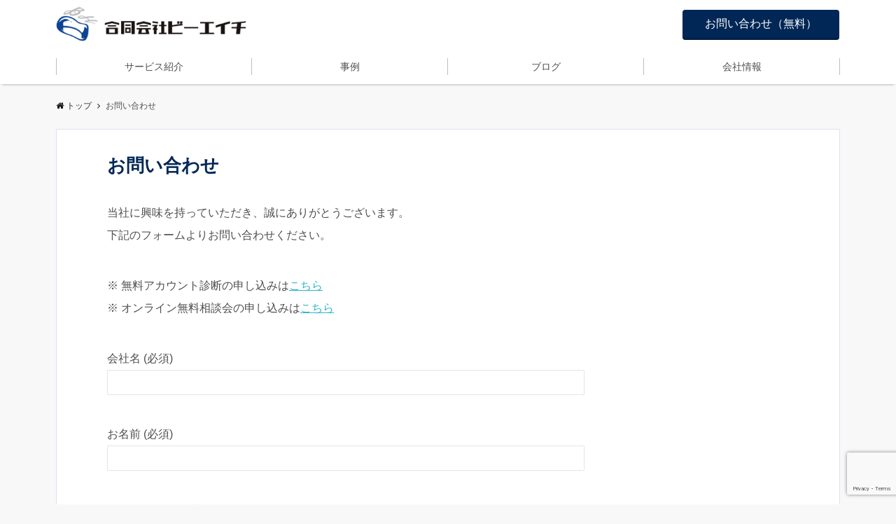

--- FILE ---
content_type: text/html; charset=UTF-8
request_url: https://bhllc.co.jp/contact/
body_size: 11356
content:
<!DOCTYPE html>
<html lang="ja"prefix="og: https://ogp.me/ns#"  dir="ltr"><head prefix="og: http://ogp.me/ns# fb: http://ogp.me/ns/fb# website: http://ogp.me/ns/website#"><meta charset="UTF-8"><meta name="viewport" content="width=device-width,initial-scale=1.0"><title>お問い合わせ | 合同会社ビーエイチ</title><meta name="description"  content="合同会社ビーエイチのお問い合わせフォームです。" /><meta name="keywords"  content="合同会社ビーエイチ お問い合わせ" /><script type="application/ld+json" class="aioseop-schema">{"@context":"https://schema.org","@graph":[{"@type":"Organization","@id":"https://bhllc.co.jp/#organization","url":"https://bhllc.co.jp/","name":"\u5408\u540c\u4f1a\u793e\u30d3\u30fc\u30a8\u30a4\u30c1","sameAs":["https://www.facebook.com/\u5408\u540c\u4f1a\u793e\u30d3\u30fc\u30a8\u30a4\u30c1-1082839731923460/"],"logo":{"@type":"ImageObject","@id":"https://bhllc.co.jp/#logo","url":"https://bhllc.co.jp/wp-content/uploads/2019/12/bh-logo-1.jpg","caption":""},"image":{"@id":"https://bhllc.co.jp/#logo"},"contactPoint":{"@type":"ContactPoint","telephone":"+03-6421-5799","contactType":"none"}},{"@type":"WebSite","@id":"https://bhllc.co.jp/#website","url":"https://bhllc.co.jp/","name":"\u30a4\u30f3\u30bf\u30fc\u30cd\u30c3\u30c8\u5e83\u544a\u4ee3\u7406\u5e97","publisher":{"@id":"https://bhllc.co.jp/#organization"},"potentialAction":{"@type":"SearchAction","target":"https://bhllc.co.jp/?s={search_term_string}","query-input":"required name=search_term_string"}},{"@type":"WebPage","@id":"https://bhllc.co.jp/contact/#webpage","url":"https://bhllc.co.jp/contact/","inLanguage":"ja","name":"\u304a\u554f\u3044\u5408\u308f\u305b","isPartOf":{"@id":"https://bhllc.co.jp/#website"},"datePublished":"2019-12-11T19:52:09+09:00","dateModified":"2023-04-07T06:46:50+09:00","description":"\u5408\u540c\u4f1a\u793e\u30d3\u30fc\u30a8\u30a4\u30c1\u306e\u304a\u554f\u3044\u5408\u308f\u305b\u30d5\u30a9\u30fc\u30e0\u3067\u3059\u3002"}]}</script><link rel="canonical" href="https://bhllc.co.jp/contact/" /><meta property="og:type" content="article" /><meta property="og:title" content="お問い合わせ | 合同会社ビーエイチ" /><meta property="og:description" content="合同会社ビーエイチのお問い合わせフォームです。" /><meta property="og:url" content="https://bhllc.co.jp/contact/" /><meta property="og:site_name" content="合同会社ビーエイチ" /><meta property="og:image" content="https://bhllc.co.jp/wp-content/plugins/all-in-one-seo-pack/images/default-user-image.png" /><meta property="article:published_time" content="2019-12-11T19:52:09Z" /><meta property="article:modified_time" content="2023-04-07T06:46:50Z" /><meta property="article:publisher" content="https://www.facebook.com/合同会社ビーエイチ-1082839731923460/" /><meta property="og:image:secure_url" content="https://bhllc.co.jp/wp-content/plugins/all-in-one-seo-pack/images/default-user-image.png" /><meta name="twitter:card" content="summary_large_image" /><meta name="twitter:title" content="お問い合わせ | 合同会社ビーエイチ" /><meta name="twitter:description" content="合同会社ビーエイチのお問い合わせフォームです。" /><meta name="twitter:image" content="https://bhllc.co.jp/wp-content/plugins/all-in-one-seo-pack/images/default-user-image.png" /><script type="text/javascript" >window.ga=window.ga||function(){(ga.q=ga.q||[]).push(arguments)};ga.l=+new Date;ga('create', 'UA-125328775-7', 'auto');// Pluginsga('send', 'pageview');</script><script async src="https://www.google-analytics.com/analytics.js"></script><link rel='dns-prefetch' href='//www.google.com' /><link rel='dns-prefetch' href='//ajax.googleapis.com' /><link rel='dns-prefetch' href='//maxcdn.bootstrapcdn.com' /><link rel="alternate" type="application/rss+xml" title="インターネット広告代理店 &raquo; フィード" href="https://bhllc.co.jp/feed/" /><link rel="alternate" type="application/rss+xml" title="インターネット広告代理店 &raquo; コメントフィード" href="https://bhllc.co.jp/comments/feed/" /><link rel='stylesheet' id='wp-block-library-css'  href='https://bhllc.co.jp/wp-includes/css/dist/block-library/style.min.css?ver=5.3.20' type='text/css' media='all' /><link rel='stylesheet' id='contact-form-7-css'  href='https://bhllc.co.jp/wp-content/plugins/contact-form-7/includes/css/styles.css?ver=5.1.6' type='text/css' media='all' /><link rel='stylesheet' id='emanon-swiper-css-css'  href='https://bhllc.co.jp/wp-content/themes/emanon-business/lib/css/swiper.min.css?ver=5.3.20' type='text/css' media='all' /><link rel='stylesheet' id='emanon-style-min-css'  href='https://bhllc.co.jp/wp-content/themes/emanon-pro/style-min.css?ver=5.3.20' type='text/css' media='all' /><link rel='stylesheet' id='font-awesome-css'  href='https://maxcdn.bootstrapcdn.com/font-awesome/4.7.0/css/font-awesome.min.css?ver=5.3.20' type='text/css' media='all' /><script type='text/javascript' src='https://ajax.googleapis.com/ajax/libs/jquery/2.1.3/jquery.min.js?ver=5.3.20'></script><link rel='https://api.w.org/' href='https://bhllc.co.jp/wp-json/' /><link rel="EditURI" type="application/rsd+xml" title="RSD" href="https://bhllc.co.jp/xmlrpc.php?rsd" /><link rel="wlwmanifest" type="application/wlwmanifest+xml" href="https://bhllc.co.jp/wp-includes/wlwmanifest.xml" /> <link rel='shortlink' href='https://bhllc.co.jp/?p=142' /><link rel="alternate" type="application/json+oembed" href="https://bhllc.co.jp/wp-json/oembed/1.0/embed?url=https%3A%2F%2Fbhllc.co.jp%2Fcontact%2F" /><link rel="alternate" type="text/xml+oembed" href="https://bhllc.co.jp/wp-json/oembed/1.0/embed?url=https%3A%2F%2Fbhllc.co.jp%2Fcontact%2F&#038;format=xml" /><style>/*---main color--*/#gnav,.global-nav li ul li,.mb-horizontal-nav{background-color:#002756;}.fa,.required{color:#002756;}#wp-calendar a{color:#002756;font-weight: bold;}.cat-name, .sticky .cat-name{background-color:#002756;}.pagination a:hover,.pagination .current{background-color:#002756;border:solid 1px #002756;}.wpp-list li a:before{background-color:#002756;}/*--link color--*/#gnav .global-nav .current-menu-item > a,#gnav .global-nav .current-menu-item > a .fa,#modal-global-nav-container .current-menu-item a,#modal-global-nav-container .sub-menu .current-menu-item a,.side-widget .current-menu-item a,.mb-horizontal-nav-inner .current-menu-item a,.mb-horizontal-nav-inner .current-menu-item a .fa,.entry-title a:active,.pagination a,.post-nav .fa{color:#002756;}.global-nav-default > li:first-child:before, .global-nav-default > li:after{background-color:#002756;}.article-body a{color:#002756;}.author-profile-text .author-name a{color:#002756;}.recommend-date a {display:block;text-decoration:none;color:#000c15;}.next-page span{background-color:#b5b5b5;color:#fff;}.next-page a span {background-color:#fff;color:#002756;}.comment-page-link .page-numbers{background-color:#fff;color:#002756;}.comment-page-link .current{background-color:#b5b5b5;color:#fff;}.side-widget li a:after{color:#002756;}blockquote a, .box-default a, .box-info a{color:#002756;}.follow-user-url a:hover .fa{color:#002756;}/*--link hover--*/a:hover,.global-nav a:hover,.side-widget a:hover,.side-widget li a:hover:before,#wp-calendar a:hover,.entry-title a:hover,.footer-follow-btn a:hover .fa{color:#b5b5b5;}.scroll-nav-inner li:after{background-color:#b5b5b5;}.featured-title h2:hover{color:#b5b5b5;}.author-profile-text .author-name a:hover{color:#b5b5b5;}follow-user-url a:hover .fa{color:#b5b5b5;}.next-page a span:hover{background-color:#b5b5b5;color:#fff;}.comment-page-link .page-numbers:hover{background-color:#b5b5b5;color:#fff;}.tagcloud a:hover{border:solid 1px #b5b5b5;color:#b5b5b5;}blockquote a:hover, .box-default a:hover, .box-info a:hover{color:#b5b5b5;}#modal-global-nav-container .global-nav-default li a:hover{color:#b5b5b5;}.side-widget li a:hover:after{color:#b5b5b5;}.widget-contact a:hover .fa{color:#b5b5b5;}#sidebar-cta {border:solid 4px #b5b5b5;}/*--btn color--*/.btn-more{background-color:#002756;border:solid 1px #002756;}.btn a{background-color:#002756;color:#fff;}.btn a:hover{color:#fff;}.btn-border{display:block;padding:8px 16px;border:solid 1px #002756;}.btn-border .fa{color:#002756;}.btn-border:hover{background-color:#002756;}input[type=submit]{background-color:#002756;color:#fff;}/*--header-*/.header-area-height{height:55px;}.header-brand {line-height:55px;}.header,.header-area-height-line #gnav{background-color:#ffffff;}.top-bar{background-color:#f8f8f8;}.site-description {color:#000c15}.header-table .site-description{line-height:2;font-size:12px;}.header-site-name a{color:#000c15}.header-site-name a:hover{color:#b5b5b5;}.header-logo img, .modal-header-logo img{max-height:40px;}.global-nav-line li a{color:#000c15;}#mb-scroll-nav .header-site-name a{color:#000c15;font-size:16px;}#mb-scroll-nav .header-site-name a:hover{color:#b5b5b5;}@media screen and ( min-width: 768px ) {.header-area-height,.header-widget{height:70px;}.header-brand {line-height:70px;}.header-site-name a{font-size:24px;}}@media screen and ( min-width: 992px ) {.header-logo img{max-height:50px;}}/*--header cta-*/.header-cta-tell .fa{font-size:23px;color:#002756;}.header-cta-tell .tell-number{font-size:23px;color:#002756;}.header-cta-tell .tell-text{color:#002756;}.header-phone{position:absolute;top:50%;right:40px;-webkit-transform:translateY(-50%);transform:translateY(-50%);z-index:999;}.header-phone .fa{font-size:42px;font-size:4.2rem;color:#002756;}.header-mail{position:absolute;top:50%;right:40px;-webkit-transform:translateY(-50%);transform:translateY(-50%);z-index:999;}.header-mail .fa{font-size:42px;font-size:4.2rem;color:#002756;}@media screen and ( min-width: 768px ) {.header-phone {display: none;}.header-mail{right:46px;}}@media screen and ( min-width: 992px ) {.header-cta ul {display: block; text-align: right;line-height:70px;}.header-cta li {display: inline-table;vertical-align: middle;}.header-cta-btn a{background-color:#002756;color:#fff;}.header-mail{display: none;}}/*--modal menu--*/.modal-menu{position:absolute;top:50%;right:0;-webkit-transform:translateY(-50%);transform:translateY(-50%);z-index:999;}.modal-menu .modal-gloval-icon{float:left;margin-bottom:6px;}.modal-menu .slicknav_no-text{margin:0;}.modal-menu .modal-gloval-icon-bar{display:block;width:32px;height:3px;border-radius:4px;-webkit-transition:all 0.2s;transition:all 0.2s;}.modal-menu .modal-gloval-icon-bar + .modal-gloval-icon-bar{margin-top:6px;}.modal-menu .modal-menutxt{display:block;text-align:center;font-size:12px;font-size:1.2rem;color:#002756;}.modal-menu .modal-gloval-icon-bar{background-color:#002756;}#modal-global-nav-container{background-color:#ffffff;}#modal-global-nav-container .global-nav li ul li{background-color:#ffffff;}#modal-global-nav-container .global-nav-default li a{color:#4f4f4f;}/* --slider section--*/.slider img{display:block;width:100%;}.slider .bx-viewport{-webkit-transform:translatez(0);-moz-transform:translatez(0);-ms-transform:translatez(0);-o-transform:translatez(0);transform:translatez(0);}.slider .bx-pager,.slider .bx-controls-auto{position:absolute;bottom:-36px;width:100%;z-index:300;}.slider .bx-pager{text-align:center;font-size:.85em;font-family:Arial;font-weight:bold;color:#333;}.slider .bx-pager .bx-pager-item,.slider .bx-controls-auto .bx-controls-auto-item{display:inline-block;}.slider .bx-pager.bx-default-pager a{background:#777;text-indent:-9999px;display:block;width:10px;height:10px;margin:0 5px;outline:0;-moz-border-radius:5px;-webkit-border-radius:5px;border-radius:5px;}.slider .bx-pager.bx-default-pager a:hover,.slider .bx-pager.bx-default-pager a.active{background:#000;}.slider .bx-prev{left:16px;background:url(https://bhllc.co.jp/wp-content/themes/emanon-pro/lib/images/slider/controls.png) no-repeat 0 -32px;}.slider .bx-next{right:16px;background:url(https://bhllc.co.jp/wp-content/themes/emanon-pro/lib/images/slider/controls.png) no-repeat -43px -32px;}.slider .bx-prev:hover{background-position:0 0;}.slider .bx-next:hover{background-position:-43px 0;}.slider .bx-controls-direction a{position:absolute;top:50%;margin-top:-16px;outline:0;width:32px;height:32px;text-indent:-9999px;z-index:888;}.slider .bx-controls-direction a.disabled{display:none;}.slider .bx-controls-auto{text-align:center;}.slider .bx-controls-auto .bx-start{display:block;text-indent:-9999px;width:10px;height:11px;outline:0;background:url(https://bhllc.co.jp/wp-content/themes/emanon-pro/lib/images/slider/controls.png) -86px -11px no-repeat;margin:0 3px;}.slider .bx-controls-auto .bx-start:hover,.slider .bx-controls-auto .bx-start.active{background-position:-86px 0;}.slider .bx-controls-auto .bx-stop{display:block;text-indent:-9999px;width:9px;height:11px;outline:0;background:url(https://bhllc.co.jp/wp-content/themes/emanon-pro/lib/images/slider/controls.png) -86px -44px no-repeat;margin:0 3px;}.slider .bx-controls-auto .bx-stop:hover,.slider .bx-controls-auto .bx-stop.active{background-position:-86px -33px;}.slider .bx-controls.bx-has-controls-auto.bx-has-pager .bx-pager{text-align:left;width:80%;}.slider .bx-controls.bx-has-controls-auto.bx-has-pager .bx-controls-auto{right:0;width:35px;}.slider .bx-caption{position:absolute;bottom:0;left:0;background:#505050;background:rgba(80, 80, 80, 0.75);width:100%;}.slider .bx-caption span{color:#fff;font-family:Arial;display:block;font-size:.85em;padding:10px;}.slider:before{position:absolute;top:0;left:0;right:0;bottom:0;background:linear-gradient(0deg, #000, #000)fixed;opacity: 0.35;content: "";z-index:100;}.slider #bxslider li{height:450px;background-position: center;background-size: cover;background-repeat:no-repeat;}.slider-btn{margin:32px 0 0 0;}.slider-title{color:#fff;}.slider-sub-title{color:#fff;}.slider-btn .btn{border:solid 1px #31b5c6;background-color:#31b5c6;}.slider-btn-bg a{border-bottom:none;border-radius:0;background-color:#31b5c6;color:#fff;}.slider-btn-bg a:hover{background-color:#31b5c6;border-radius:inherit;-webkit-transform:inherit;transform:inherit;color:#fff;}.slider-btn-bg:before{content:'';position:absolute;border:solid 3px #31b5c6;top:0;right:0;bottom:0;left:0;-webkit-transition:0.2s ease-in-out;transition:0.2s ease-in-out;z-index:-1;}.slider-btn-bg:hover:before{top:-8px;right:-8px;bottom:-8px;left:-8px;}.slider-overlay {position: absolute;top:0;left:0;right:0;bottom:0;background:url(https://bhllc.co.jp/wp-content/themes/emanon-pro/lib/images/overlay-dots.png);margin:auto;z-index:200;}@media screen and ( max-width: 767px ) {.slider-message{right:0;left:0;}}@media screen and ( min-width: 768px ) {.slider-btn{margin:40px 0 24px 0}.bx-wrapper .bx-pager,.bx-wrapper .bx-controls-auto{bottom:8px;}.slider-message{right:0;left:0;}}/*--slick slider for front page & LP--*/.slick-slider{-moz-box-sizing:border-box;box-sizing:border-box;-webkit-user-select:none;-moz-user-select:none;-ms-user-select:none;user-select:none;-webkit-touch-callout:none;-khtml-user-select:none;-ms-touch-action:pan-y;touch-action:pan-y;-webkit-tap-highlight-color:rgba(0,0,0,0)}.slick-list,.slick-slider{display:block;position:relative}.slick-list{overflow:hidden;margin:0;padding:0}.slick-list:focus{outline:0}.slick-list.dragging{cursor:pointer;cursor:hand}.slick-slider .slick-list,.slick-slider .slick-track{-webkit-transform:translate3d(0,0,0);-moz-transform:translate3d(0,0,0);-ms-transform:translate3d(0,0,0);-o-transform:translate3d(0,0,0);transform:translate3d(0,0,0)}.slick-track{display:block;position:relative;top:0;left:0;margin:40px 0}.slick-track:after,.slick-track:before{display:table;content:''}.slick-track:after{clear:both}.slick-loading .slick-track{visibility:hidden}.slick-slide{display:none;float:left;height:100%;min-height:1px}[dir='rtl'].slick-slide{float:right}.slick-slide.slick-loading img{display:none}.slick-slide.dragging img{pointer-events:none}.slick-initialized .slick-slide{display:block}.slick-loading .slick-slide{visibility:hidden}.slick-vertical .slick-slide{display:block;height:auto;border:solid 1px transparent}.slick-arrow.slick-hidden{display:none}.slick-next:before,.slick-prev:before{content:""}.slick-next{display:block;position:absolute;top:50%;right:-11px;padding:0;width:16px;height:16px;border-color:#002756;border-style:solid;border-width:3px 3px 0 0;background-color:transparent;cursor:pointer;text-indent:-9999px;-webkit-transform:rotate(45deg);-moz-transform:rotate(45deg);-ms-transform:rotate(45deg);-o-transform:rotate(45deg);transform:rotate(45deg)}.slick-prev{display:block;position:absolute;top:50%;left:-11px;padding:0;width:16px;height:16px;border-color:#002756;border-style:solid;border-width:3px 3px 0 0;background-color:transparent;cursor:pointer;text-indent:-9999px;-webkit-transform:rotate(-135deg);-moz-transform:rotate(-135deg);-ms-transform:rotate(-135deg);-o-transform:rotate(-135deg);transform:rotate(-135deg)}@media screen and ( min-width: 768px ) {.slick-next{right:-32px;width:32px;height:32px;}.slick-prev{left:-32px;width:32px;height:32px;}}/*--entry tab btn--*/.tab-area {color: #000c15;;}.tab-area > div {background: #f1f1f1;}.tab-area > div:hover{background:#e2e5e8;}.tab-area > div.nav-tab-active, .tab-area > div.nav-tab-active:hover{background: #e2e5e8;}.tab-area > div.nav-tab-active:after{border-top:8px solid #e2e5e8;}.tab-area > div.nav-tab-active:hover:after{border-top:8px solid #e2e5e8;}.tab-btn-bg a {background-color:#9b8d77;color:#fff;}/*--entry section title style--*//*---無し--*/.front-top-widget-box h2, .front-bottom-widget-box h2{padding:8px 0;}.entry-header{margin-bottom:0;}.entry-header h2{padding:8px 0;}.archive-title{margin-bottom:0;}.archive-title h1{padding:8px 0;}/*--h2 style--*//*---無し--*/.article-body h2{padding:8px 0;}/*--h3 style--*//*---無し--*/.article-body h3,.page-bottom-widget h3{padding:6px 0;}/*--h4 style--*//*---無し--*/.article-body h4{padding:4px 0;}/*--sidebar style--*//*---下ボーダー（2カラー）--*/.side-widget-title {border-bottom:1px solid #e2e5e8;}.side-widget-title h3 {margin-bottom: -1px;}.side-widget-title span{display:inline-block;padding:0 4px 4px 0;border-bottom:solid 1px #002756;}/*--read more--*/.archive-header{padding:8px 16px 64px 16px;}.read-more{position:absolute;right: 0;bottom:24px;left:0;text-align:center;}.read-more .fa{margin:0 0 0 4px;-webkit-transition:0.4s ease-in-out;transition:0.4s ease-in-out;}.read-more a:hover .fa{color:#fff;}.featured-date .read-more,.home .big-column .read-more,.archive .ar-big-column .read-more{position:absolute;right:0;bottom:32px;left:0;}.home .big-column .btn-mid,.archive .ar-big-column .btn-mid{width: 80%;}@media screen and ( min-width: 768px ) {.archive-header {padding:8px 16px 72px 16px;}.home .one-column .read-more,.archive .ar-one-column .read-more,.search .ar-one-column .read-more{position:absolute;right:16px;bottom:20px;left:auto;}.blog .one-column .read-more,.archive .ar-one-column .read-more,.search .ar-one-column .read-more{position:absolute;right:16px;bottom:20px;left:auto;}.home .big-column .btn-mid,.archive .ar-big-column .btn-mid,.search .ar-big-column .btn-mid{width:20%;}.blog .big-column .btn-mid,.archive .ar-big-column .btn-mid,.search .ar-big-column .btn-mid{width:20%;}.home .one-column .read-more .btn-border,.archive .ar-one-column .read-more .btn-border,.search .ar-one-column .read-more .btn-border{display:inline;}.blog .one-column .read-more .btn-border,.archive .ar-one-column .read-more .btn-border,.search .ar-one-column .read-more .btn-border{display:inline;}}/*--post cta--*/.cta-post{border-top:5px solid #002756;border-bottom:solid 5px #002756;}/*--post cta common--*/.cta-common-background{background-color:#e8e8e8;}.cta-common-title h3{color:#002756;}.cta-common-text, .cta-common-text h3, .cta-common-text h4, .cta-common-text h5, .cta-common-text h6{color:#4f4f4f;}.cta-common-btn a{background-color:#31b5c6;color:#fff;}.cta-common-btn input[type=submit]{background-color:#31b5c6;color:#fff;border-top:solid 2px rgba(255,255,255,0.2);border-bottom:solid 4px rgba(0,0,0,0.2);}/*--post cta a--*/.cta-a-background{background-color:#fff;}.cta-a-title h3{color:#000c15;}.cta-a-text, .cta-a-text h3, .cta-a-text h4, .cta-a-text h5, .cta-a-text h6{color:#303030;}.cta-a-btn a{background-color:#9b8d77;color:#fff;}.cta-a-btn input[type=submit]{background-color:#9b8d77;color:#fff;border-top:solid 2px rgba(255,255,255,0.2);border-bottom:solid 4px rgba(0,0,0,0.2);}/*--post cta b--*/.cta-b-background{background-color:#fff;}.cta-b-title h3{color:#000c15;}.cta-b-text, .cta-b-text h3, .cta-b-text h4, .cta-b-text h5, .cta-b-text h6{color:#303030;}.cta-b-btn a{background-color:#9b8d77;color:#fff;}.cta-b-btn input[type=submit]{background-color:#9b8d77;color:#fff;border-top:solid 2px rgba(255,255,255,0.2);border-bottom:solid 4px rgba(0,0,0,0.2);}/*--post cta c-*/.cta-c-background{background-color:#fff;}.cta-c-title h3{color:#000c15;}.cta-c-text, .cta-c-text h3, .cta-c-text h4, .cta-c-text h5, .cta-c-text h6{color:#303030;}.cta-c-btn a{background-color:#9b8d77;color:#fff;}.cta-c-btn input[type=submit]{background-color:#9b8d77;color:#fff;border-top:solid 2px rgba(255,255,255,0.2);border-bottom:solid 4px rgba(0,0,0,0.2);}/*--post cta d--*/.cta-d-background{background-color:#fff;}.cta-d-title h3{color:#000c15;}.cta-d-text, .cta-d-text h3, .cta-d-text h4, .cta-d-text h5, .cta-d-text h6{color:#303030;}.cta-d-btn a{background-color:#9b8d77;color:#fff;}.cta-d-btn input[type=submit]{background-color:#9b8d77;color:#fff;border-top:solid 2px rgba(255,255,255,0.2);border-bottom:solid 4px rgba(0,0,0,0.2);}@media screen and ( min-width: 768px ) {.cta-common-image{width:100%;}.cta-a-image{float:left;padding-right:4%;width:50%}.cta-c-image{float:left;padding-right:4%;width:50%}.cta-d-image{float:left;padding-right:4%;width:50%}}/*--remodal's necessary styles--*/html.remodal-is-locked{overflow:hidden;-ms-touch-action:none;touch-action:none}.remodal,[data-remodal-id]{display:none}.remodal-overlay{position:fixed;z-index:9998;top:-5000px;right:-5000px;bottom:-5000px;left:-5000px;display:none}.remodal-wrapper{position:fixed;z-index:9999;top:0;right:0;bottom:0;left:0;display:none;overflow:auto;text-align:center;-webkit-overflow-scrolling:touch}.remodal-wrapper:after{display:inline-block;height:100%;margin-left:-0.05em;content:""}.remodal-overlay,.remodal-wrapper{-webkit-backface-visibility:hidden;backface-visibility:hidden}.remodal{position:relative;outline:0;}.remodal-is-initialized{display:inline-block}/*--remodal's default mobile first theme--*/.remodal-bg.remodal-is-opened,.remodal-bg.remodal-is-opening{-webkit-filter:blur(3px);filter:blur(3px)}.remodal-overlay{background:rgba(43,46,56,.9)}.remodal-overlay.remodal-is-closing,.remodal-overlay.remodal-is-opening{-webkit-animation-duration:0.3s;animation-duration:0.3s;-webkit-animation-fill-mode:forwards;animation-fill-mode:forwards}.remodal-overlay.remodal-is-opening{-webkit-animation-name:c;animation-name:c}.remodal-overlay.remodal-is-closing{-webkit-animation-name:d;animation-name:d}.remodal-wrapper{padding:16px}.remodal{box-sizing:border-box;width:100%;-webkit-transform:translate3d(0,0,0);transform:translate3d(0,0,0);color:#2b2e38;background:#fff;}.remodal.remodal-is-closing,.remodal.remodal-is-opening{-webkit-animation-duration:0.3s;animation-duration:0.3s;-webkit-animation-fill-mode:forwards;animation-fill-mode:forwards}.remodal.remodal-is-opening{-webkit-animation-name:a;animation-name:a}.remodal.remodal-is-closing{-webkit-animation-name:b;animation-name:b}.remodal,.remodal-wrapper:after{vertical-align:middle}.remodal-close{position:absolute;top:-32px;right:0;display:block;overflow:visible;width:32px;height:32px;margin:0;padding:0;cursor:pointer;-webkit-transition:color 0.2s;transition:color 0.2s;text-decoration:none;color:#fff;border:0;outline:0;background:#b5b5b5;}.modal-global-nav-close{position:absolute;top:0;right:0;display:block;overflow:visible;width:32px;height:32px;margin:0;padding:0;cursor:pointer;-webkit-transition:color 0.2s;transition:color 0.2s;text-decoration:none;color:#fff;border:0;outline:0;background:#002756;}.remodal-close:focus,.remodal-close:hover{color:#2b2e38}.remodal-close:before{font-family:Arial,Helvetica CY,Nimbus Sans L,sans-serif!important;font-size:32px;line-height:32px;position:absolute;top:0;left:0;display:block;width:32px;content:"\00d7";text-align:center;}.remodal-cancel,.remodal-confirm{font:inherit;display:inline-block;overflow:visible;min-width:110px;margin:0;padding:9pt 0;cursor:pointer;-webkit-transition:background 0.2s;transition:background 0.2s;text-align:center;vertical-align:middle;text-decoration:none;border:0;outline:0}.remodal-confirm{color:#fff;background:#81c784}.remodal-confirm:focus,.remodal-confirm:hover{background:#66bb6a}.remodal-cancel{color:#fff;background:#e57373}.remodal-cancel:focus,.remodal-cancel:hover{background:#ef5350}.remodal-cancel::-moz-focus-inner,.remodal-close::-moz-focus-inner,.remodal-confirm::-moz-focus-inner{padding:0;border:0}@-webkit-keyframes a{0%{-webkit-transform:scale(1.05);transform:scale(1.05);opacity:0}to{-webkit-transform:none;transform:none;opacity:1}}@keyframes a{0%{-webkit-transform:scale(1.05);transform:scale(1.05);opacity:0}to{-webkit-transform:none;transform:none;opacity:1}}@-webkit-keyframes b{0%{-webkit-transform:scale(1);transform:scale(1);opacity:1}to{-webkit-transform:scale(0.95);transform:scale(0.95);opacity:0}}@keyframes b{0%{-webkit-transform:scale(1);transform:scale(1);opacity:1}to{-webkit-transform:scale(0.95);transform:scale(0.95);opacity:0}}@-webkit-keyframes c{0%{opacity:0}to{opacity:1}}@keyframes c{0%{opacity:0}to{opacity:1}}@-webkit-keyframes d{0%{opacity:1}to{opacity:0}}@keyframes d{0%{opacity:1}to{opacity:0}}@media only screen and (min-width:641px){.remodal{max-width:700px}}.lt-ie9 .remodal-overlay{background:#2b2e38}.lt-ie9 .remodal{width:700px}/*--footer cta --*/.cta-footer-section{background-color:#002756;color:#ffffff;}.footer-site-name img{max-height:44px;}.cta-footer-section .fa{color:#ffffff;font-size:23px;}.cta-footer-tell{font-size:23px;}.cta-footer-section a{color:#ffffff;}.cta-footer-btn a{background-color:#31b5c6;color:#fff;}/*--footer--*/.footer{background-color:#ffffff;color:#4f4f4f;}.footer a,.footer .fa{color:#4f4f4f;}.footer a:hover{color:#4f4f4f;}.footer a:hover .fa{color:#4f4f4f;}.footer-nav li{border-right:solid 1px #4f4f4f;}.footer-widget-box h2,.footer-widget-box h3,.footer-widget-box h4,.footer-widget-box h5,.footer-widget-box h6{color:#4f4f4f;}.footer-widget-box h3{border-bottom:solid 1px #4f4f4f;}.footer-widget-box a:hover .fa{color:#4f4f4f;}.footer-widget-box #wp-calendar caption{border:solid 1px #4f4f4f;border-bottom: none;}.footer-widget-box #wp-calendar th{border:solid 1px #4f4f4f;}.footer-widget-box #wp-calendar td{border:solid 1px #4f4f4f;}.footer-widget-box #wp-calendar a:hover{color:#4f4f4f;}.footer-widget-box .tagcloud a{border:solid 1px #4f4f4f;}.footer-widget-box .tagcloud a:hover{border:solid 1px #4f4f4f;}.footer-widget-box .wpp-list .wpp-excerpt, .footer-widget-box .wpp-list .post-stats, .footer-widget-box .wpp-list .post-stats a{color:#4f4f4f;}.footer-widget-box .wpp-list a:hover{color:#4f4f4f;}.footer-widget-box select{border:solid 1px #4f4f4f;color:#4f4f4f;}.footer-widget-box .widget-contact a:hover .fa{color:#4f4f4f;}@media screen and ( min-width: 768px ) {.footer a:hover .fa{color:#4f4f4f;}}/*--lp header image cover--*/.lp-header{position:relative;height:500px;}.lp-header:before{position:absolute;top:0;left:0;right:0;bottom:0;background:linear-gradient(135deg, #000, #000)fixed;opacity:0.5;content: "";z-index: 100;}.header-title, .header-target-message{color: #fff;}.header-sub-title{color:#fff;}.header-btn-bg a{border-bottom:none;border-radius:0;background-color:#9b8d77;color:#fff;}.header-btn-bg a:hover{background-color:#9b8d77;border-radius:inherit;-webkit-transform:inherit;transform:inherit;color:#fff;}.header-btn-bg:before{content:'';position:absolute;border:solid 3px #9b8d77;top:0;right:0;bottom:0;left:0;-webkit-transition:.2s ease-in-out;transition:.2s ease-in-out;z-index:-1;}.header-btn-bg:hover:before{top:-8px;right:-8px;bottom:-8px;left:-8px}@media screen and ( max-width: 767px ) {.header-message{right:0;left:0;}}@media screen and ( min-width: 768px ) {.header-message{right:0;left:0;}}/*--lp content section--*/#lp-content-section {background-color:#f8f8f8;}/*--page custom css--*/</style><script type='text/javascript'>!function(f,b,e,v,n,t,s){if(f.fbq)return;n=f.fbq=function(){n.callMethod?n.callMethod.apply(n,arguments):n.queue.push(arguments)};if(!f._fbq)f._fbq=n;n.push=n;n.loaded=!0;n.version='2.0';n.queue=[];t=b.createElement(e);t.async=!0;t.src=v;s=b.getElementsByTagName(e)[0];s.parentNode.insertBefore(t,s)}(window,document,'script','https://connect.facebook.net/en_US/fbevents.js');</script><script type='text/javascript'>  fbq('init', '3548738228556117', {}, {    "agent": "wordpress-5.3.20-2.2.0"});</script><script type='text/javascript'>  fbq('track', 'PageView', []);</script><noscript><img height="1" width="1" style="display:none" alt="fbpx"src="https://www.facebook.com/tr?id=3548738228556117&ev=PageView&noscript=1" /></noscript><style>/*--solution section--*/.eb-solution-section, .eb-solution-section .bottom-arrow{background-color:#fff;}.solution-header h2{color:#002756;}.solution-header p{color:#303030;}.solution-box-list h3{color:#4f4f4f}.solution-box-list p{color:#303030}.solution-box-icon i{color:#002756;border: 2px solid #002756;}.solution-box-list:hover i{box-shadow: 0 0 0 0px #002756;background: #002756;border: 2px solid #002756;color: #fff;}/*--sales section--*/.eb-sales-section{background-color:#e8e8e8;}.sales-header h2{color:#002756;}.sales-content p{color:#002756;}.sales-section-btn a{background-color:#9b8d77;color:#fff;}.sales-box-header h3{color:#002756;}.sales-box-header:hover h3{color:#002756;}.sales-box-header i{color:#002756;}.sales-box-header:hover i{-webkit-transform: scale(1.2);transform: scale(1.2);}.sales-box-detail{color:#4f4f4f;}.sales-box-header h3, .sales-box-detail{padding-left: 48px;}@media screen and ( min-width: 767px ) {.sales-box-header h3, .sales-box-detail{padding-left: 56px;}}/*--benefit section--*/.eb-benefit-section{background-color:#636363;}.benefit-header h2{color:#ffffff;}.benefit-header p{color:#4f4f4f}.benefit-box-list {background-color:#ffffff;}.benefit-box-list:hover{background-color:#002756;}.benefit-box-detail h3{color:#4f4f4f;}.benefit-box-list p{color:#4f4f4f;}.benefit-box-icon i{color:#002756;}.benefit-section-btn a{background-color:#002756;color:#fff;}/*--case section--*/.eb-case-section{background-color:#ffffff;}.case-header h2{color:#002756;}.case-header p{color:#4f4f4f;}.case-title a{color:#4f4f4f;}.case-title a:hover{color:#4f4f4f;}.swiper-button-prev,.swiper-button-next{border-color:#002756;}.swiper-pagination-bullet,.swiper-pagination-bullet-active{background:#002756;}.case-section-btn a{background-color:#002756;color:#ffffff;}.eb-price-section .bottom-arrow{background-color:#f8f8f8;}/*--front cta section--*/.eb-front-cta-section{background-color:#636363;}.front-cta-header .fa,.front-cta-header-single .fa{color:#fff;}.front-cta-header h2,.front-cta-header-single h2{color:#fff;}.front-cta-content dl,.front-cta-content-single dl{color:#fff;}.front-cta-tell a{color:#fff;}.front-cta-mail-btn a{border-bottom:none;border-radius:0;background-color:#31b5c6;color:#fff;z-index:100;}.front-cta-mail-btn a:hover{background-color:#31b5c6;border-radius:inherit;-webkit-transform:inherit;transform:inherit;color:#fff;}.front-cta-mail-btn:before{content:'';position:absolute;border:3px solid #31b5c6;top:0;right:0;bottom:0;left:0;-webkit-transition:0.2s ease-in-out;transition:0.2s ease-in-out;z-index:-1;}.front-cta-mail-btn:hover:before{top:-8px;right:-8px;bottom:-8px;left:-8px;}/*--info section--*/.eb-info-section{background-color:#ffffff;}.info-header h2{color:#002756;}.info-header p{color:#4f4f4f;}.info-meta, .info-container h3 a{color:#4f4f4f;}.info-container li:hover{background-color:#fff;}.info-section-btn a{background-color:#002756;color:#fff;font-size:12px; font-size:1.2rem;}/*--accordion faq section--*/.eb-accordion-faq-section{background-color:#fff;color:#4f4f4f;}.accordion-faq-header h2{color:#002756;}.accordion-faq-header p{color:#4f4f4f;}.accordion-faq-content .question:before{background-color:#002756;}.accordion-faq-content .answer:before{background-color:#636363;}.accordion-faq-content .question:hover{color:#002756;}.accordion-faq-content .clicked{color:#002756;}.accordion-faq-content dd a{color:#002756;}.accordion-faq-content dd a:hover{color:#b5b5b5;}.faq-section-btn a{background-color:#9b8d77;color:#ffffff;font-size:12px; font-size:1.2rem;}/*--btn--*/.cta-popup-footer .btn{border-top:none;border-bottom: none;}</style><link rel="icon" href="https://bhllc.co.jp/wp-content/uploads/2019/12/cropped-bh-logo-site-icon-2-32x32.png" sizes="32x32" /><link rel="icon" href="https://bhllc.co.jp/wp-content/uploads/2019/12/cropped-bh-logo-site-icon-2-192x192.png" sizes="192x192" /><link rel="apple-touch-icon-precomposed" href="https://bhllc.co.jp/wp-content/uploads/2019/12/cropped-bh-logo-site-icon-2-180x180.png" /><meta name="msapplication-TileImage" content="https://bhllc.co.jp/wp-content/uploads/2019/12/cropped-bh-logo-site-icon-2-270x270.png" /><style type="text/css" id="wp-custom-css">/* h1〜h6タグの文字色を濃紺にする */h1, h2, h3, h4, h5, h6{  color : #002756;}/* 固定ページ・投稿記事の段落の文字色を濃グレーにする。文字の大きさを1.1倍にする */p{  color : #4f4f4f;}/* 固定ページ・投稿記事の箇条書きの文字色を濃グレーにする。文字の大きさを1.1倍にする */li{ color : #4f4f4f;}/* Contact Form 7のチェックボックスを改行する */span.wpcf7-list-item {display: block;}/* Contact Form 7の入力文字を濃グレーにする */.wpcf7 input[type="text"],.wpcf7 input[type="email"],.wpcf7 textarea{  color: #4f4f4f;}/* 表の枠線を濃いグレーにする */table {color : #4f4f4f;}/* フッターの電話番号下の説明文を白にする */.cta-footer-tell span {color: #ffffff;}/* グローバルナビの背景色を白にする */#gnav {background-color: #ffffff;}/* グローバルナビの文字を濃グレーにする */#gnav .global-nav li a {color : #4f4f4f;}/* グローバルナビにカーソルを合わせたとき、文字色を薄グレーにする */#gnav .global-nav li a:hover{color : #b5b5b5;}/* ページ遷移後のグローバルナビの文字を濃グレーにする */#gnav .global-nav .current-menu-item > a {color: #4f4f4f;}#solution-section { pointer-events: none !important;}#benefit-section { pointer-events: none !important;}#sales-section { pointer-events: none !important;}@media(max-width: 450px) {.slider-sub-title p{font-size: 97%;}}footer br {display: none;}</style></head><body id="top" class="page-template-default page page-id-142"><script>(function(i,s,o,g,r,a,m){i['GoogleAnalyticsObject']=r;i[r]=i[r]||function(){(i[r].q=i[r].q||[]).push(arguments)},i[r].l=1*new Date();a=s.createElement(o),m=s.getElementsByTagName(o)[0];a.async=1;a.src=g;m.parentNode.insertBefore(a,m)})(window,document,'script','//www.google-analytics.com/analytics.js','ga');ga('create', 'UA-125328775-7', 'auto');ga('send', 'pageview');</script><header id="header-wrapper" class="clearfix" itemscope itemtype="http://schema.org/WPHeader"><div class="header"><div class="container header-area-height"><div class="col4 first header-brand"><div class="header-table"><div class="header-logo"><h1><a href="https://bhllc.co.jp/"><img src="https://bhllc.co.jp/wp-content/uploads/2020/07/bh-header-logo-2.png" alt="インターネット広告代理店" ></a></h1></div></div></div><div class="col8 header-cta"><ul><li><span class="btn header-cta-btn"><a href="https://bhllc.co.jp/contact/">お問い合わせ（無料）</a></span></li></ul></div><div class="modal-menu"><a href="#modal-global-nav" data-remodal-target="modal-global-nav"><span class="modal-menutxt">メニュー</span><span class="modal-gloval-icon"><span class="modal-gloval-icon-bar"></span><span class="modal-gloval-icon-bar"></span><span class="modal-gloval-icon-bar"></span></span></a></div></div><div class="remodal" data-remodal-id="modal-global-nav" data-remodal-options="hashTracking:false"><button data-remodal-action="close" class="remodal-close modal-global-nav-close"></button><div id="modal-global-nav-container"><div class="modal-header-logo"><a href="https://bhllc.co.jp/"><img src="https://bhllc.co.jp/wp-content/uploads/2020/07/bh-header-logo-2.png" alt="インターネット広告代理店" ></a></div><nav><ul id="menu-%e3%83%98%e3%83%83%e3%83%80%e3%83%bc%e3%83%a1%e3%83%8b%e3%83%a5%e3%83%bc" class="global-nav global-nav-default"><li id="menu-item-191" class="menu-item menu-item-type-post_type menu-item-object-page menu-item-191"><span class="exit-remodal"><a href="https://bhllc.co.jp/service/">サービス紹介</a></span></li><li id="menu-item-192" class="menu-item menu-item-type-post_type menu-item-object-page menu-item-192"><span class="exit-remodal"><a href="https://bhllc.co.jp/case/">事例</a></span></li><li id="menu-item-594" class="menu-item menu-item-type-post_type menu-item-object-page menu-item-594"><span class="exit-remodal"><a href="https://bhllc.co.jp/blog/">ブログ</a></span></li><li id="menu-item-193" class="menu-item menu-item-type-post_type menu-item-object-page menu-item-193"><span class="exit-remodal"><a href="https://bhllc.co.jp/about/">会社情報</a></span></li></ul></nav></div></div></div></header><div id="gnav" class="default-nav"><div class="container"><div class="col12"><nav id="menu"><ul id="menu-%e3%83%98%e3%83%83%e3%83%80%e3%83%bc%e3%83%a1%e3%83%8b%e3%83%a5%e3%83%bc-1" class="global-nav global-nav-default"><li class="menu-item menu-item-type-post_type menu-item-object-page menu-item-191"><a href="https://bhllc.co.jp/service/">サービス紹介</a></li><li class="menu-item menu-item-type-post_type menu-item-object-page menu-item-192"><a href="https://bhllc.co.jp/case/">事例</a></li><li class="menu-item menu-item-type-post_type menu-item-object-page menu-item-594"><a href="https://bhllc.co.jp/blog/">ブログ</a></li><li class="menu-item menu-item-type-post_type menu-item-object-page menu-item-193"><a href="https://bhllc.co.jp/about/">会社情報</a></li></ul></nav></div></div></div><div class="content"><div class="container"><nav id="breadcrumb" class="col12 rcrumbs clearfix"><ol itemtype="http://schema.org/BreadcrumbList"><li itemprop="itemListElement" itemscope itemtype="http://schema.org/ListItem"><i class="fa fa-home"></i><a itemprop="url" href="https://bhllc.co.jp/"><span itemprop="name">トップ</span></a><i class="fa fa-angle-right"></i></li><li><span>お問い合わせ</span></li></ol></nav><main><div class="col12"><article class="article content-page"><header><div class="article-header"><h1>お問い合わせ</h1></div></header><section class="article-body"><p>当社に興味を持っていただき、誠にありがとうございます。<br />下記のフォームよりお問い合わせください。</p><p><span style="font-size: 16px;">※ 無料アカウント診断の申し込みは<span style="color: #31b5c6;"><a style="color: #31b5c6;" href="https://adell-media.com/free-account-diagnosis-of-listing-advertising/" target="“_blank”" rel="”nofollow” noopener noreferrer">こちら</a></span><br />※ オンライン無料相談会の申し込みは<span style="color: #31b5c6;"><a style="color: #31b5c6;" href="https://adell-media.com/online-free-consultation-service/" target="“_blank”" rel="”nofollow” noopener noreferrer">こちら</a></span></span></p><div role="form" class="wpcf7" id="wpcf7-f663-p142-o1" lang="ja" dir="ltr"><div class="screen-reader-response"></div><form action="/contact/#wpcf7-f663-p142-o1" method="post" class="wpcf7-form" novalidate="novalidate"><div style="display: none;"><input type="hidden" name="_wpcf7" value="663" /><input type="hidden" name="_wpcf7_version" value="5.1.6" /><input type="hidden" name="_wpcf7_locale" value="ja" /><input type="hidden" name="_wpcf7_unit_tag" value="wpcf7-f663-p142-o1" /><input type="hidden" name="_wpcf7_container_post" value="142" /><input type="hidden" name="g-recaptcha-response" value="" /></div><p><label> 会社名 (必須)<br />    <span class="wpcf7-form-control-wrap text-522"><input type="text" name="text-522" value="" size="40" class="wpcf7-form-control wpcf7-text wpcf7-validates-as-required" aria-required="true" aria-invalid="false" /></span> </label></p><p><label> お名前 (必須)<br />    <span class="wpcf7-form-control-wrap your-name"><input type="text" name="your-name" value="" size="40" class="wpcf7-form-control wpcf7-text wpcf7-validates-as-required" aria-required="true" aria-invalid="false" /></span> </label></p><p><label> メールアドレス (必須)<br />    <span class="wpcf7-form-control-wrap your-email"><input type="email" name="your-email" value="" size="40" class="wpcf7-form-control wpcf7-text wpcf7-email wpcf7-validates-as-required wpcf7-validates-as-email" aria-required="true" aria-invalid="false" /></span> </label></p><p><label> お問い合わせの種類 (必須) </label><br />    <span class="wpcf7-form-control-wrap checkbox-114"><span class="wpcf7-form-control wpcf7-checkbox wpcf7-validates-as-required"><span class="wpcf7-list-item first"><input type="checkbox" name="checkbox-114[]" value="コンサルティングに関するお問い合わせ" /><span class="wpcf7-list-item-label">コンサルティングに関するお問い合わせ</span></span><span class="wpcf7-list-item"><input type="checkbox" name="checkbox-114[]" value="広告運用代行に関するお問い合わせ" /><span class="wpcf7-list-item-label">広告運用代行に関するお問い合わせ</span></span><span class="wpcf7-list-item"><input type="checkbox" name="checkbox-114[]" value="各種Webマーケティング施策に関するお問い合わせ" /><span class="wpcf7-list-item-label">各種Webマーケティング施策に関するお問い合わせ</span></span><span class="wpcf7-list-item"><input type="checkbox" name="checkbox-114[]" value="日本進出企業向けサービスに関するお問い合わせ" /><span class="wpcf7-list-item-label">日本進出企業向けサービスに関するお問い合わせ</span></span><span class="wpcf7-list-item last"><input type="checkbox" name="checkbox-114[]" value="その他" /><span class="wpcf7-list-item-label">その他</span></span></span></span></p><p><label> お問い合わせ内容 (必須)<br />    <span class="wpcf7-form-control-wrap textarea-178"><textarea name="textarea-178" cols="40" rows="10" class="wpcf7-form-control wpcf7-textarea wpcf7-validates-as-required" aria-required="true" aria-invalid="false"></textarea></span> </label></p><p><input type="submit" value="無料で問い合わせる" class="wpcf7-form-control wpcf7-submit" /><br /><label> <a href="https://bhllc.co.jp/privacy/" target=“_blank”><font color="#31b5c6">プライバシーポリシー</font></a>を一読の上、送信してください。 </label></p><div class="wpcf7-response-output wpcf7-display-none"></div></form></div></section></article></div></main></div></div><footer class="footer"><div class="sidebar-footer" ><div class="container"><div class="sidebar-footer-col4 sidebar-footer-first"><div class="footer-widget-box"><h3>サービス</h3><ul><li class="page_item page-item-188 page_item_has_children"><a href="https://bhllc.co.jp/service/">サービス紹介</a><ul class='children'><li class="page_item page-item-269"><a href="https://bhllc.co.jp/service/consulting-of-web-marketing/">Webマーケティングの<br>コンサルティング</a></li><li class="page_item page-item-272"><a href="https://bhllc.co.jp/service/web-advertising-agency/">広告運用代行</a></li><li class="page_item page-item-274"><a href="https://bhllc.co.jp/service/execution-of-web-marketing-measures/">各種Webマーケティング施策の実行</a></li><li class="page_item page-item-278"><a href="https://bhllc.co.jp/service/goes-japan-company-web-marketing-support/">日本進出企業向けのWebマーケティング支援</a></li></ul></li></ul></div></div><div class="sidebar-footer-col4"><div class="footer-widget-box"><h3>事例</h3><ul><li class="page_item page-item-126 page_item_has_children"><a href="https://bhllc.co.jp/case/">事例</a><ul class='children'><li class="page_item page-item-432"><a href="https://bhllc.co.jp/case/improve-web-marketing-result-1/">事例1：<br>Webマーケティングの全体成果を改善</a></li><li class="page_item page-item-429"><a href="https://bhllc.co.jp/case/programmatic-advertising-1/">事例2：<br>広告運用の費用対効果を大幅改善</a></li><li class="page_item page-item-427"><a href="https://bhllc.co.jp/case/venture-company-1/">事例3：<br>創業時の売上創出</a></li></ul></li></ul></div></div><div class="sidebar-footer-col4"><div class="footer-widget-box"><h3>ブログ</h3><ul><li class="page_item page-item-589"><a href="https://bhllc.co.jp/blog/">ブログ</a></li></ul></div><div class="footer-widget-box"><h3>会社概要</h3><ul><li class="page_item page-item-16"><a href="https://bhllc.co.jp/about/">会社情報</a></li><li class="page_item page-item-142 current_page_item"><a href="https://bhllc.co.jp/contact/" aria-current="page">お問い合わせ</a></li></ul></div></div></div></div><div class="container"><div class="col12"><div class="copyright"><small>&copy;&nbsp;<a href="https://bhllc.co.jp">合同会社ビーエイチ. All Rights Reserved.</a></small></div></div></div></footer><script type='text/javascript'>/* <![CDATA[ */var wpcf7 = {"apiSettings":{"root":"https:\/\/bhllc.co.jp\/wp-json\/contact-form-7\/v1","namespace":"contact-form-7\/v1"}};/* ]]> */</script><script type='text/javascript' src='https://bhllc.co.jp/wp-content/plugins/contact-form-7/includes/js/scripts.js?ver=5.1.6'></script><script type='text/javascript' src='https://www.google.com/recaptcha/api.js?render=6LfWpGwlAAAAAALUHJ9FW8iigAhD_UpvsLcNvRqn&#038;ver=3.0'></script><script type='text/javascript' src='https://bhllc.co.jp/wp-content/themes/emanon-business/lib/js/swiper.min.js?ver=5.3.20'></script><script type='text/javascript' src='https://bhllc.co.jp/wp-content/themes/emanon-business/lib/js/custom.min.js?ver=5.3.20'></script><script type='text/javascript' src='https://bhllc.co.jp/wp-content/themes/emanon-pro/lib/js/master.js?ver=5.3.20'></script><script type='text/javascript' src='https://bhllc.co.jp/wp-content/themes/emanon-pro/lib/js/custom.min.js?ver=5.3.20'></script><script type='text/javascript' src='https://bhllc.co.jp/wp-content/themes/emanon-pro/lib/js/cookie-min.js?ver=5.3.20'></script><script type='text/javascript' src='https://bhllc.co.jp/wp-content/themes/emanon-pro/lib/js/wow.min.js?ver=5.3.20'></script><script type='text/javascript' src='https://bhllc.co.jp/wp-content/themes/emanon-pro/lib/js/wow-init-stop-mobile.js?ver=5.3.20'></script><script type='text/javascript' src='https://bhllc.co.jp/wp-content/plugins/lazy-load/js/jquery.sonar.min.js?ver=0.6.1'></script><script type='text/javascript' src='https://bhllc.co.jp/wp-content/plugins/lazy-load/js/lazy-load.js?ver=0.6.1'></script><script type='text/javascript' src='https://bhllc.co.jp/wp-includes/js/wp-embed.min.js?ver=5.3.20'></script><script type="text/javascript">( function( grecaptcha, sitekey, actions ) {var wpcf7recaptcha = {execute: function( action ) {grecaptcha.execute(sitekey,{ action: action }).then( function( token ) {var forms = document.getElementsByTagName( 'form' );for ( var i = 0; i < forms.length; i++ ) {var fields = forms[ i ].getElementsByTagName( 'input' );for ( var j = 0; j < fields.length; j++ ) {var field = fields[ j ];if ( 'g-recaptcha-response' === field.getAttribute( 'name' ) ) {field.setAttribute( 'value', token );break;}}}} );},executeOnHomepage: function() {wpcf7recaptcha.execute( actions[ 'homepage' ] );},executeOnContactform: function() {wpcf7recaptcha.execute( actions[ 'contactform' ] );},};grecaptcha.ready(wpcf7recaptcha.executeOnHomepage);document.addEventListener( 'change',wpcf7recaptcha.executeOnContactform, false);document.addEventListener( 'wpcf7submit',wpcf7recaptcha.executeOnHomepage, false);} )(grecaptcha,'6LfWpGwlAAAAAALUHJ9FW8iigAhD_UpvsLcNvRqn',{"homepage":"homepage","contactform":"contactform"});</script></body></html>

--- FILE ---
content_type: text/html; charset=utf-8
request_url: https://www.google.com/recaptcha/api2/anchor?ar=1&k=6LfWpGwlAAAAAALUHJ9FW8iigAhD_UpvsLcNvRqn&co=aHR0cHM6Ly9iaGxsYy5jby5qcDo0NDM.&hl=en&v=PoyoqOPhxBO7pBk68S4YbpHZ&size=invisible&anchor-ms=20000&execute-ms=30000&cb=rkgz0mcj6cpt
body_size: 48645
content:
<!DOCTYPE HTML><html dir="ltr" lang="en"><head><meta http-equiv="Content-Type" content="text/html; charset=UTF-8">
<meta http-equiv="X-UA-Compatible" content="IE=edge">
<title>reCAPTCHA</title>
<style type="text/css">
/* cyrillic-ext */
@font-face {
  font-family: 'Roboto';
  font-style: normal;
  font-weight: 400;
  font-stretch: 100%;
  src: url(//fonts.gstatic.com/s/roboto/v48/KFO7CnqEu92Fr1ME7kSn66aGLdTylUAMa3GUBHMdazTgWw.woff2) format('woff2');
  unicode-range: U+0460-052F, U+1C80-1C8A, U+20B4, U+2DE0-2DFF, U+A640-A69F, U+FE2E-FE2F;
}
/* cyrillic */
@font-face {
  font-family: 'Roboto';
  font-style: normal;
  font-weight: 400;
  font-stretch: 100%;
  src: url(//fonts.gstatic.com/s/roboto/v48/KFO7CnqEu92Fr1ME7kSn66aGLdTylUAMa3iUBHMdazTgWw.woff2) format('woff2');
  unicode-range: U+0301, U+0400-045F, U+0490-0491, U+04B0-04B1, U+2116;
}
/* greek-ext */
@font-face {
  font-family: 'Roboto';
  font-style: normal;
  font-weight: 400;
  font-stretch: 100%;
  src: url(//fonts.gstatic.com/s/roboto/v48/KFO7CnqEu92Fr1ME7kSn66aGLdTylUAMa3CUBHMdazTgWw.woff2) format('woff2');
  unicode-range: U+1F00-1FFF;
}
/* greek */
@font-face {
  font-family: 'Roboto';
  font-style: normal;
  font-weight: 400;
  font-stretch: 100%;
  src: url(//fonts.gstatic.com/s/roboto/v48/KFO7CnqEu92Fr1ME7kSn66aGLdTylUAMa3-UBHMdazTgWw.woff2) format('woff2');
  unicode-range: U+0370-0377, U+037A-037F, U+0384-038A, U+038C, U+038E-03A1, U+03A3-03FF;
}
/* math */
@font-face {
  font-family: 'Roboto';
  font-style: normal;
  font-weight: 400;
  font-stretch: 100%;
  src: url(//fonts.gstatic.com/s/roboto/v48/KFO7CnqEu92Fr1ME7kSn66aGLdTylUAMawCUBHMdazTgWw.woff2) format('woff2');
  unicode-range: U+0302-0303, U+0305, U+0307-0308, U+0310, U+0312, U+0315, U+031A, U+0326-0327, U+032C, U+032F-0330, U+0332-0333, U+0338, U+033A, U+0346, U+034D, U+0391-03A1, U+03A3-03A9, U+03B1-03C9, U+03D1, U+03D5-03D6, U+03F0-03F1, U+03F4-03F5, U+2016-2017, U+2034-2038, U+203C, U+2040, U+2043, U+2047, U+2050, U+2057, U+205F, U+2070-2071, U+2074-208E, U+2090-209C, U+20D0-20DC, U+20E1, U+20E5-20EF, U+2100-2112, U+2114-2115, U+2117-2121, U+2123-214F, U+2190, U+2192, U+2194-21AE, U+21B0-21E5, U+21F1-21F2, U+21F4-2211, U+2213-2214, U+2216-22FF, U+2308-230B, U+2310, U+2319, U+231C-2321, U+2336-237A, U+237C, U+2395, U+239B-23B7, U+23D0, U+23DC-23E1, U+2474-2475, U+25AF, U+25B3, U+25B7, U+25BD, U+25C1, U+25CA, U+25CC, U+25FB, U+266D-266F, U+27C0-27FF, U+2900-2AFF, U+2B0E-2B11, U+2B30-2B4C, U+2BFE, U+3030, U+FF5B, U+FF5D, U+1D400-1D7FF, U+1EE00-1EEFF;
}
/* symbols */
@font-face {
  font-family: 'Roboto';
  font-style: normal;
  font-weight: 400;
  font-stretch: 100%;
  src: url(//fonts.gstatic.com/s/roboto/v48/KFO7CnqEu92Fr1ME7kSn66aGLdTylUAMaxKUBHMdazTgWw.woff2) format('woff2');
  unicode-range: U+0001-000C, U+000E-001F, U+007F-009F, U+20DD-20E0, U+20E2-20E4, U+2150-218F, U+2190, U+2192, U+2194-2199, U+21AF, U+21E6-21F0, U+21F3, U+2218-2219, U+2299, U+22C4-22C6, U+2300-243F, U+2440-244A, U+2460-24FF, U+25A0-27BF, U+2800-28FF, U+2921-2922, U+2981, U+29BF, U+29EB, U+2B00-2BFF, U+4DC0-4DFF, U+FFF9-FFFB, U+10140-1018E, U+10190-1019C, U+101A0, U+101D0-101FD, U+102E0-102FB, U+10E60-10E7E, U+1D2C0-1D2D3, U+1D2E0-1D37F, U+1F000-1F0FF, U+1F100-1F1AD, U+1F1E6-1F1FF, U+1F30D-1F30F, U+1F315, U+1F31C, U+1F31E, U+1F320-1F32C, U+1F336, U+1F378, U+1F37D, U+1F382, U+1F393-1F39F, U+1F3A7-1F3A8, U+1F3AC-1F3AF, U+1F3C2, U+1F3C4-1F3C6, U+1F3CA-1F3CE, U+1F3D4-1F3E0, U+1F3ED, U+1F3F1-1F3F3, U+1F3F5-1F3F7, U+1F408, U+1F415, U+1F41F, U+1F426, U+1F43F, U+1F441-1F442, U+1F444, U+1F446-1F449, U+1F44C-1F44E, U+1F453, U+1F46A, U+1F47D, U+1F4A3, U+1F4B0, U+1F4B3, U+1F4B9, U+1F4BB, U+1F4BF, U+1F4C8-1F4CB, U+1F4D6, U+1F4DA, U+1F4DF, U+1F4E3-1F4E6, U+1F4EA-1F4ED, U+1F4F7, U+1F4F9-1F4FB, U+1F4FD-1F4FE, U+1F503, U+1F507-1F50B, U+1F50D, U+1F512-1F513, U+1F53E-1F54A, U+1F54F-1F5FA, U+1F610, U+1F650-1F67F, U+1F687, U+1F68D, U+1F691, U+1F694, U+1F698, U+1F6AD, U+1F6B2, U+1F6B9-1F6BA, U+1F6BC, U+1F6C6-1F6CF, U+1F6D3-1F6D7, U+1F6E0-1F6EA, U+1F6F0-1F6F3, U+1F6F7-1F6FC, U+1F700-1F7FF, U+1F800-1F80B, U+1F810-1F847, U+1F850-1F859, U+1F860-1F887, U+1F890-1F8AD, U+1F8B0-1F8BB, U+1F8C0-1F8C1, U+1F900-1F90B, U+1F93B, U+1F946, U+1F984, U+1F996, U+1F9E9, U+1FA00-1FA6F, U+1FA70-1FA7C, U+1FA80-1FA89, U+1FA8F-1FAC6, U+1FACE-1FADC, U+1FADF-1FAE9, U+1FAF0-1FAF8, U+1FB00-1FBFF;
}
/* vietnamese */
@font-face {
  font-family: 'Roboto';
  font-style: normal;
  font-weight: 400;
  font-stretch: 100%;
  src: url(//fonts.gstatic.com/s/roboto/v48/KFO7CnqEu92Fr1ME7kSn66aGLdTylUAMa3OUBHMdazTgWw.woff2) format('woff2');
  unicode-range: U+0102-0103, U+0110-0111, U+0128-0129, U+0168-0169, U+01A0-01A1, U+01AF-01B0, U+0300-0301, U+0303-0304, U+0308-0309, U+0323, U+0329, U+1EA0-1EF9, U+20AB;
}
/* latin-ext */
@font-face {
  font-family: 'Roboto';
  font-style: normal;
  font-weight: 400;
  font-stretch: 100%;
  src: url(//fonts.gstatic.com/s/roboto/v48/KFO7CnqEu92Fr1ME7kSn66aGLdTylUAMa3KUBHMdazTgWw.woff2) format('woff2');
  unicode-range: U+0100-02BA, U+02BD-02C5, U+02C7-02CC, U+02CE-02D7, U+02DD-02FF, U+0304, U+0308, U+0329, U+1D00-1DBF, U+1E00-1E9F, U+1EF2-1EFF, U+2020, U+20A0-20AB, U+20AD-20C0, U+2113, U+2C60-2C7F, U+A720-A7FF;
}
/* latin */
@font-face {
  font-family: 'Roboto';
  font-style: normal;
  font-weight: 400;
  font-stretch: 100%;
  src: url(//fonts.gstatic.com/s/roboto/v48/KFO7CnqEu92Fr1ME7kSn66aGLdTylUAMa3yUBHMdazQ.woff2) format('woff2');
  unicode-range: U+0000-00FF, U+0131, U+0152-0153, U+02BB-02BC, U+02C6, U+02DA, U+02DC, U+0304, U+0308, U+0329, U+2000-206F, U+20AC, U+2122, U+2191, U+2193, U+2212, U+2215, U+FEFF, U+FFFD;
}
/* cyrillic-ext */
@font-face {
  font-family: 'Roboto';
  font-style: normal;
  font-weight: 500;
  font-stretch: 100%;
  src: url(//fonts.gstatic.com/s/roboto/v48/KFO7CnqEu92Fr1ME7kSn66aGLdTylUAMa3GUBHMdazTgWw.woff2) format('woff2');
  unicode-range: U+0460-052F, U+1C80-1C8A, U+20B4, U+2DE0-2DFF, U+A640-A69F, U+FE2E-FE2F;
}
/* cyrillic */
@font-face {
  font-family: 'Roboto';
  font-style: normal;
  font-weight: 500;
  font-stretch: 100%;
  src: url(//fonts.gstatic.com/s/roboto/v48/KFO7CnqEu92Fr1ME7kSn66aGLdTylUAMa3iUBHMdazTgWw.woff2) format('woff2');
  unicode-range: U+0301, U+0400-045F, U+0490-0491, U+04B0-04B1, U+2116;
}
/* greek-ext */
@font-face {
  font-family: 'Roboto';
  font-style: normal;
  font-weight: 500;
  font-stretch: 100%;
  src: url(//fonts.gstatic.com/s/roboto/v48/KFO7CnqEu92Fr1ME7kSn66aGLdTylUAMa3CUBHMdazTgWw.woff2) format('woff2');
  unicode-range: U+1F00-1FFF;
}
/* greek */
@font-face {
  font-family: 'Roboto';
  font-style: normal;
  font-weight: 500;
  font-stretch: 100%;
  src: url(//fonts.gstatic.com/s/roboto/v48/KFO7CnqEu92Fr1ME7kSn66aGLdTylUAMa3-UBHMdazTgWw.woff2) format('woff2');
  unicode-range: U+0370-0377, U+037A-037F, U+0384-038A, U+038C, U+038E-03A1, U+03A3-03FF;
}
/* math */
@font-face {
  font-family: 'Roboto';
  font-style: normal;
  font-weight: 500;
  font-stretch: 100%;
  src: url(//fonts.gstatic.com/s/roboto/v48/KFO7CnqEu92Fr1ME7kSn66aGLdTylUAMawCUBHMdazTgWw.woff2) format('woff2');
  unicode-range: U+0302-0303, U+0305, U+0307-0308, U+0310, U+0312, U+0315, U+031A, U+0326-0327, U+032C, U+032F-0330, U+0332-0333, U+0338, U+033A, U+0346, U+034D, U+0391-03A1, U+03A3-03A9, U+03B1-03C9, U+03D1, U+03D5-03D6, U+03F0-03F1, U+03F4-03F5, U+2016-2017, U+2034-2038, U+203C, U+2040, U+2043, U+2047, U+2050, U+2057, U+205F, U+2070-2071, U+2074-208E, U+2090-209C, U+20D0-20DC, U+20E1, U+20E5-20EF, U+2100-2112, U+2114-2115, U+2117-2121, U+2123-214F, U+2190, U+2192, U+2194-21AE, U+21B0-21E5, U+21F1-21F2, U+21F4-2211, U+2213-2214, U+2216-22FF, U+2308-230B, U+2310, U+2319, U+231C-2321, U+2336-237A, U+237C, U+2395, U+239B-23B7, U+23D0, U+23DC-23E1, U+2474-2475, U+25AF, U+25B3, U+25B7, U+25BD, U+25C1, U+25CA, U+25CC, U+25FB, U+266D-266F, U+27C0-27FF, U+2900-2AFF, U+2B0E-2B11, U+2B30-2B4C, U+2BFE, U+3030, U+FF5B, U+FF5D, U+1D400-1D7FF, U+1EE00-1EEFF;
}
/* symbols */
@font-face {
  font-family: 'Roboto';
  font-style: normal;
  font-weight: 500;
  font-stretch: 100%;
  src: url(//fonts.gstatic.com/s/roboto/v48/KFO7CnqEu92Fr1ME7kSn66aGLdTylUAMaxKUBHMdazTgWw.woff2) format('woff2');
  unicode-range: U+0001-000C, U+000E-001F, U+007F-009F, U+20DD-20E0, U+20E2-20E4, U+2150-218F, U+2190, U+2192, U+2194-2199, U+21AF, U+21E6-21F0, U+21F3, U+2218-2219, U+2299, U+22C4-22C6, U+2300-243F, U+2440-244A, U+2460-24FF, U+25A0-27BF, U+2800-28FF, U+2921-2922, U+2981, U+29BF, U+29EB, U+2B00-2BFF, U+4DC0-4DFF, U+FFF9-FFFB, U+10140-1018E, U+10190-1019C, U+101A0, U+101D0-101FD, U+102E0-102FB, U+10E60-10E7E, U+1D2C0-1D2D3, U+1D2E0-1D37F, U+1F000-1F0FF, U+1F100-1F1AD, U+1F1E6-1F1FF, U+1F30D-1F30F, U+1F315, U+1F31C, U+1F31E, U+1F320-1F32C, U+1F336, U+1F378, U+1F37D, U+1F382, U+1F393-1F39F, U+1F3A7-1F3A8, U+1F3AC-1F3AF, U+1F3C2, U+1F3C4-1F3C6, U+1F3CA-1F3CE, U+1F3D4-1F3E0, U+1F3ED, U+1F3F1-1F3F3, U+1F3F5-1F3F7, U+1F408, U+1F415, U+1F41F, U+1F426, U+1F43F, U+1F441-1F442, U+1F444, U+1F446-1F449, U+1F44C-1F44E, U+1F453, U+1F46A, U+1F47D, U+1F4A3, U+1F4B0, U+1F4B3, U+1F4B9, U+1F4BB, U+1F4BF, U+1F4C8-1F4CB, U+1F4D6, U+1F4DA, U+1F4DF, U+1F4E3-1F4E6, U+1F4EA-1F4ED, U+1F4F7, U+1F4F9-1F4FB, U+1F4FD-1F4FE, U+1F503, U+1F507-1F50B, U+1F50D, U+1F512-1F513, U+1F53E-1F54A, U+1F54F-1F5FA, U+1F610, U+1F650-1F67F, U+1F687, U+1F68D, U+1F691, U+1F694, U+1F698, U+1F6AD, U+1F6B2, U+1F6B9-1F6BA, U+1F6BC, U+1F6C6-1F6CF, U+1F6D3-1F6D7, U+1F6E0-1F6EA, U+1F6F0-1F6F3, U+1F6F7-1F6FC, U+1F700-1F7FF, U+1F800-1F80B, U+1F810-1F847, U+1F850-1F859, U+1F860-1F887, U+1F890-1F8AD, U+1F8B0-1F8BB, U+1F8C0-1F8C1, U+1F900-1F90B, U+1F93B, U+1F946, U+1F984, U+1F996, U+1F9E9, U+1FA00-1FA6F, U+1FA70-1FA7C, U+1FA80-1FA89, U+1FA8F-1FAC6, U+1FACE-1FADC, U+1FADF-1FAE9, U+1FAF0-1FAF8, U+1FB00-1FBFF;
}
/* vietnamese */
@font-face {
  font-family: 'Roboto';
  font-style: normal;
  font-weight: 500;
  font-stretch: 100%;
  src: url(//fonts.gstatic.com/s/roboto/v48/KFO7CnqEu92Fr1ME7kSn66aGLdTylUAMa3OUBHMdazTgWw.woff2) format('woff2');
  unicode-range: U+0102-0103, U+0110-0111, U+0128-0129, U+0168-0169, U+01A0-01A1, U+01AF-01B0, U+0300-0301, U+0303-0304, U+0308-0309, U+0323, U+0329, U+1EA0-1EF9, U+20AB;
}
/* latin-ext */
@font-face {
  font-family: 'Roboto';
  font-style: normal;
  font-weight: 500;
  font-stretch: 100%;
  src: url(//fonts.gstatic.com/s/roboto/v48/KFO7CnqEu92Fr1ME7kSn66aGLdTylUAMa3KUBHMdazTgWw.woff2) format('woff2');
  unicode-range: U+0100-02BA, U+02BD-02C5, U+02C7-02CC, U+02CE-02D7, U+02DD-02FF, U+0304, U+0308, U+0329, U+1D00-1DBF, U+1E00-1E9F, U+1EF2-1EFF, U+2020, U+20A0-20AB, U+20AD-20C0, U+2113, U+2C60-2C7F, U+A720-A7FF;
}
/* latin */
@font-face {
  font-family: 'Roboto';
  font-style: normal;
  font-weight: 500;
  font-stretch: 100%;
  src: url(//fonts.gstatic.com/s/roboto/v48/KFO7CnqEu92Fr1ME7kSn66aGLdTylUAMa3yUBHMdazQ.woff2) format('woff2');
  unicode-range: U+0000-00FF, U+0131, U+0152-0153, U+02BB-02BC, U+02C6, U+02DA, U+02DC, U+0304, U+0308, U+0329, U+2000-206F, U+20AC, U+2122, U+2191, U+2193, U+2212, U+2215, U+FEFF, U+FFFD;
}
/* cyrillic-ext */
@font-face {
  font-family: 'Roboto';
  font-style: normal;
  font-weight: 900;
  font-stretch: 100%;
  src: url(//fonts.gstatic.com/s/roboto/v48/KFO7CnqEu92Fr1ME7kSn66aGLdTylUAMa3GUBHMdazTgWw.woff2) format('woff2');
  unicode-range: U+0460-052F, U+1C80-1C8A, U+20B4, U+2DE0-2DFF, U+A640-A69F, U+FE2E-FE2F;
}
/* cyrillic */
@font-face {
  font-family: 'Roboto';
  font-style: normal;
  font-weight: 900;
  font-stretch: 100%;
  src: url(//fonts.gstatic.com/s/roboto/v48/KFO7CnqEu92Fr1ME7kSn66aGLdTylUAMa3iUBHMdazTgWw.woff2) format('woff2');
  unicode-range: U+0301, U+0400-045F, U+0490-0491, U+04B0-04B1, U+2116;
}
/* greek-ext */
@font-face {
  font-family: 'Roboto';
  font-style: normal;
  font-weight: 900;
  font-stretch: 100%;
  src: url(//fonts.gstatic.com/s/roboto/v48/KFO7CnqEu92Fr1ME7kSn66aGLdTylUAMa3CUBHMdazTgWw.woff2) format('woff2');
  unicode-range: U+1F00-1FFF;
}
/* greek */
@font-face {
  font-family: 'Roboto';
  font-style: normal;
  font-weight: 900;
  font-stretch: 100%;
  src: url(//fonts.gstatic.com/s/roboto/v48/KFO7CnqEu92Fr1ME7kSn66aGLdTylUAMa3-UBHMdazTgWw.woff2) format('woff2');
  unicode-range: U+0370-0377, U+037A-037F, U+0384-038A, U+038C, U+038E-03A1, U+03A3-03FF;
}
/* math */
@font-face {
  font-family: 'Roboto';
  font-style: normal;
  font-weight: 900;
  font-stretch: 100%;
  src: url(//fonts.gstatic.com/s/roboto/v48/KFO7CnqEu92Fr1ME7kSn66aGLdTylUAMawCUBHMdazTgWw.woff2) format('woff2');
  unicode-range: U+0302-0303, U+0305, U+0307-0308, U+0310, U+0312, U+0315, U+031A, U+0326-0327, U+032C, U+032F-0330, U+0332-0333, U+0338, U+033A, U+0346, U+034D, U+0391-03A1, U+03A3-03A9, U+03B1-03C9, U+03D1, U+03D5-03D6, U+03F0-03F1, U+03F4-03F5, U+2016-2017, U+2034-2038, U+203C, U+2040, U+2043, U+2047, U+2050, U+2057, U+205F, U+2070-2071, U+2074-208E, U+2090-209C, U+20D0-20DC, U+20E1, U+20E5-20EF, U+2100-2112, U+2114-2115, U+2117-2121, U+2123-214F, U+2190, U+2192, U+2194-21AE, U+21B0-21E5, U+21F1-21F2, U+21F4-2211, U+2213-2214, U+2216-22FF, U+2308-230B, U+2310, U+2319, U+231C-2321, U+2336-237A, U+237C, U+2395, U+239B-23B7, U+23D0, U+23DC-23E1, U+2474-2475, U+25AF, U+25B3, U+25B7, U+25BD, U+25C1, U+25CA, U+25CC, U+25FB, U+266D-266F, U+27C0-27FF, U+2900-2AFF, U+2B0E-2B11, U+2B30-2B4C, U+2BFE, U+3030, U+FF5B, U+FF5D, U+1D400-1D7FF, U+1EE00-1EEFF;
}
/* symbols */
@font-face {
  font-family: 'Roboto';
  font-style: normal;
  font-weight: 900;
  font-stretch: 100%;
  src: url(//fonts.gstatic.com/s/roboto/v48/KFO7CnqEu92Fr1ME7kSn66aGLdTylUAMaxKUBHMdazTgWw.woff2) format('woff2');
  unicode-range: U+0001-000C, U+000E-001F, U+007F-009F, U+20DD-20E0, U+20E2-20E4, U+2150-218F, U+2190, U+2192, U+2194-2199, U+21AF, U+21E6-21F0, U+21F3, U+2218-2219, U+2299, U+22C4-22C6, U+2300-243F, U+2440-244A, U+2460-24FF, U+25A0-27BF, U+2800-28FF, U+2921-2922, U+2981, U+29BF, U+29EB, U+2B00-2BFF, U+4DC0-4DFF, U+FFF9-FFFB, U+10140-1018E, U+10190-1019C, U+101A0, U+101D0-101FD, U+102E0-102FB, U+10E60-10E7E, U+1D2C0-1D2D3, U+1D2E0-1D37F, U+1F000-1F0FF, U+1F100-1F1AD, U+1F1E6-1F1FF, U+1F30D-1F30F, U+1F315, U+1F31C, U+1F31E, U+1F320-1F32C, U+1F336, U+1F378, U+1F37D, U+1F382, U+1F393-1F39F, U+1F3A7-1F3A8, U+1F3AC-1F3AF, U+1F3C2, U+1F3C4-1F3C6, U+1F3CA-1F3CE, U+1F3D4-1F3E0, U+1F3ED, U+1F3F1-1F3F3, U+1F3F5-1F3F7, U+1F408, U+1F415, U+1F41F, U+1F426, U+1F43F, U+1F441-1F442, U+1F444, U+1F446-1F449, U+1F44C-1F44E, U+1F453, U+1F46A, U+1F47D, U+1F4A3, U+1F4B0, U+1F4B3, U+1F4B9, U+1F4BB, U+1F4BF, U+1F4C8-1F4CB, U+1F4D6, U+1F4DA, U+1F4DF, U+1F4E3-1F4E6, U+1F4EA-1F4ED, U+1F4F7, U+1F4F9-1F4FB, U+1F4FD-1F4FE, U+1F503, U+1F507-1F50B, U+1F50D, U+1F512-1F513, U+1F53E-1F54A, U+1F54F-1F5FA, U+1F610, U+1F650-1F67F, U+1F687, U+1F68D, U+1F691, U+1F694, U+1F698, U+1F6AD, U+1F6B2, U+1F6B9-1F6BA, U+1F6BC, U+1F6C6-1F6CF, U+1F6D3-1F6D7, U+1F6E0-1F6EA, U+1F6F0-1F6F3, U+1F6F7-1F6FC, U+1F700-1F7FF, U+1F800-1F80B, U+1F810-1F847, U+1F850-1F859, U+1F860-1F887, U+1F890-1F8AD, U+1F8B0-1F8BB, U+1F8C0-1F8C1, U+1F900-1F90B, U+1F93B, U+1F946, U+1F984, U+1F996, U+1F9E9, U+1FA00-1FA6F, U+1FA70-1FA7C, U+1FA80-1FA89, U+1FA8F-1FAC6, U+1FACE-1FADC, U+1FADF-1FAE9, U+1FAF0-1FAF8, U+1FB00-1FBFF;
}
/* vietnamese */
@font-face {
  font-family: 'Roboto';
  font-style: normal;
  font-weight: 900;
  font-stretch: 100%;
  src: url(//fonts.gstatic.com/s/roboto/v48/KFO7CnqEu92Fr1ME7kSn66aGLdTylUAMa3OUBHMdazTgWw.woff2) format('woff2');
  unicode-range: U+0102-0103, U+0110-0111, U+0128-0129, U+0168-0169, U+01A0-01A1, U+01AF-01B0, U+0300-0301, U+0303-0304, U+0308-0309, U+0323, U+0329, U+1EA0-1EF9, U+20AB;
}
/* latin-ext */
@font-face {
  font-family: 'Roboto';
  font-style: normal;
  font-weight: 900;
  font-stretch: 100%;
  src: url(//fonts.gstatic.com/s/roboto/v48/KFO7CnqEu92Fr1ME7kSn66aGLdTylUAMa3KUBHMdazTgWw.woff2) format('woff2');
  unicode-range: U+0100-02BA, U+02BD-02C5, U+02C7-02CC, U+02CE-02D7, U+02DD-02FF, U+0304, U+0308, U+0329, U+1D00-1DBF, U+1E00-1E9F, U+1EF2-1EFF, U+2020, U+20A0-20AB, U+20AD-20C0, U+2113, U+2C60-2C7F, U+A720-A7FF;
}
/* latin */
@font-face {
  font-family: 'Roboto';
  font-style: normal;
  font-weight: 900;
  font-stretch: 100%;
  src: url(//fonts.gstatic.com/s/roboto/v48/KFO7CnqEu92Fr1ME7kSn66aGLdTylUAMa3yUBHMdazQ.woff2) format('woff2');
  unicode-range: U+0000-00FF, U+0131, U+0152-0153, U+02BB-02BC, U+02C6, U+02DA, U+02DC, U+0304, U+0308, U+0329, U+2000-206F, U+20AC, U+2122, U+2191, U+2193, U+2212, U+2215, U+FEFF, U+FFFD;
}

</style>
<link rel="stylesheet" type="text/css" href="https://www.gstatic.com/recaptcha/releases/PoyoqOPhxBO7pBk68S4YbpHZ/styles__ltr.css">
<script nonce="rggUV_WRv-GDG2hBtQ_Bfw" type="text/javascript">window['__recaptcha_api'] = 'https://www.google.com/recaptcha/api2/';</script>
<script type="text/javascript" src="https://www.gstatic.com/recaptcha/releases/PoyoqOPhxBO7pBk68S4YbpHZ/recaptcha__en.js" nonce="rggUV_WRv-GDG2hBtQ_Bfw">
      
    </script></head>
<body><div id="rc-anchor-alert" class="rc-anchor-alert"></div>
<input type="hidden" id="recaptcha-token" value="[base64]">
<script type="text/javascript" nonce="rggUV_WRv-GDG2hBtQ_Bfw">
      recaptcha.anchor.Main.init("[\x22ainput\x22,[\x22bgdata\x22,\x22\x22,\[base64]/[base64]/[base64]/[base64]/[base64]/[base64]/[base64]/[base64]/[base64]/[base64]\\u003d\x22,\[base64]\\u003d\x22,\x22MnDCnMKbw4Fqwq5pwpHCmMKGKghLJsOYPcKDDXvDnC3DicK0wqcUwpFrwrnCq1QqX1/CscKkwpfDksKgw6vCkjQsFEwAw5Unw53Ch11/MX3CsXfDhMO2w5rDnjvCtMO2B1/CksK9SyTDicOnw4c2QsOPw77CvGfDocOxA8KOZMOZwr/DtVfCncKBasONw7zDmglPw4BlYsOEwpvDrH4/[base64]/XFLDrcOnZXpuwpJIwowOBcKDw6vDjsO/GcOHw64SRsOMwpjCvWrDijp/NV98N8O8w5c/w4J5QXkOw7PDn0nCjsO2E8OrRzPCr8KCw48Ow6o7ZsOAEkjDlVLCksOowpFcecKdZXc0w5/[base64]/[base64]/[base64]/[base64]/woYSw6QRw6BYw4F4w5PCscKEfcKXwojCiz5qwrcqwp/ClggrwpVMw7DCkcKoJz7CkTJkFcO4wohBw7kcw5PCnkbCo8KTw5QmIGRSwrAWw65lwqAiFEopwp3Ct8KlFcOFw6HCg0snwokNdgxGw6PCvsK4w4xvw5LDlS85w4nCkyxnEcOFaMO/w5fCqUVawoTDkjM0LnrCih5Uwo8iwrnDnCdVwoAFKiPCusKLwr3Cl0fDpsOqwrIjY8KbSMKxcwsAwr7DkRvCncKHZSBkTxkOSTzCqAc+HXobw51kfxAwRsKOwrkjwp/[base64]/CkQ0Pw6bDt20vw4UZw7PDhHsaYibCsMOew55PFMOTwoTDgyzDisOlwoXDvcO9QMOaw6HCh2oJwpFKdMKyw6LDqMOtElMTw6HDolXCocO1IzfDmsONwrnDqsOrwo3DuzTDrsK2w6bCrUAuF24MYwNDI8KFAGMfQQV5By7CsB/DkWxMw6XDuR4SMMO0w7YPwp7Cgj/DuyPDjMKPwpVZB2MgbsOWYiXCrMO4KjjDsMOfw7plwrYHOsO4w7h3d8OJRBBdecOOwrbDlj9Kw6TCrS/[base64]/DncOeMcKawobCmVBuFcOgwoZpwp8dwptuDlQ6BRFeFsKfw4bDjsKfNcOvwqHCk29Aw63CvW05wpVsw6oew70AUsODEsOCw7YQYcOqwq8bZz5rwr0kOBxXw5JAGMK9wqzDr07CjsK7wqnCgG/DrxzCgcK5SMOdTsO1w5gEw6hWTMKuwpYhfcKawokrw7vDkDfDll5XQ0bCuBw7LsK5wpDDrMOgU1nCpHhswrIzwo0/wprCqkgRdCLCoMKRwpwfw6PDmsKnwoA8RW55w5bDssK3wpTDrcKDwqkfQMKsw6rDscKybsOeKMObKxhROMO3w4jCpS87wpPDgXYywpxEw63DoRt+bcKdCMKHHMO5ZMOdwoYcVsKMWTbDn8OGacKfw4dDLXDDqMOmwrjDhz/DoStXVl8vAW0TwrnDmWzDjxPDnMOzJ0bDlCfDjDrCtR/[base64]/DogHDu8OIKTYZd8OEcmcgfELDvmJvSS/CjWdeA8OqwpoVLxIsZDrDksKVTUhRwqzDiQnDgsKsw5RLVUvClMO5YyzDhjgCUsK2Z0QPw6vDm0LDj8K0wpF0w6MYLcO4UFPCt8Ktwp5qXl/DoMKbRgnDlsK0aMOowrbCriY6woPCgmNdw7AGF8OyFWDCqlPDtzPCq8KXKMO8wqojc8OnDcOdCsOcDcOfSwXCvGZEUsKBP8KWdhY5wq/Ct8O3wp0WWcOlUyLDtMO8w4/ClnQ+XMO2woJEwq8+w47Cln8SNsK2wqNyOMOOwrNBe3tQw7/[base64]/[base64]/[base64]/CgUl9w4N4J8KIw7NAdlc3wrPDmVtgRBPDgSrCtcOWbltVw6rCjT/CnVgtw5J9wqfCj8OYwpxIJMK7ZsK9f8Obw4APw7PCnzsyKsKoXsKAw53CgMK0wqHDjMK+NMKIw6/CjcORw6PCnsKswqI9wrd+UgM3IcK2w4HDpMKuPkZrTwEcw75+RTPCiMKEYMOew6PDm8OZw4XCpsOwBMKTAADDosKIGMOPZSTDpMKJw5tcwpbDksOPw6/DgRTCkyjDkMKIYiPDiEbCl1p4wo/[base64]/CucKhwrDDihPChsOgw4Vpw4J4w7JEwrbDoMKXw6nCoQVFOS9YRhE8wqDDoMOKw7PDlcKMw6/DmlzCmTAxPBt1acKJI1nCmCQFwrzDgsK0O8Opw4dYPcKfw7PDrsK7wqENw6rDj8K3w4TDmMK6f8KpYwfCgcKUw43CqD3DuRXDv8K1wqTDozlTwqhuw5NEwrjDq8OefQJkUwDDtcK5bAXCtMKJw7DCmkwzw4fDlX/CnsO7wo/Dg1fCuzYzXwMowofCtWTCpX8eUMOQwoIXHj3DsR1WY8K9w7zDun1RwoHCj8OUS33CvVXDqcKEY8KqZG/[base64]/CoGbCk1jCkH/[base64]/Cj23DjMO2fcKsFMOqcB/DqsKbRMOaAMKFZVnDuDo7KljCrsODaMK6w7HDlsKQFsOkw7Iww60HwqXDpThaeynDq0nCsD9tMMOHbsKQFcObIsK2GMKbwrE2w6jDkzXCtsO+GMOOw7jClV/[base64]/[base64]/CmizDt8Oiw7x+w6bDsWrCiS5/OMO4wo7DlTFIEGPChEUwGcK1K8KrB8KfNGnDsAp4woPCiMOQMnDCgUQ2I8OvBcK/wo8DTDnDnAxEwqPCoRlYwoXDhhhEDsOgQcK/BWHChsKrw7rCtiLChFETKcKvw5XDm8KjHRTClMK7CcOkw4MiVHfDm3gMw4/[base64]/Dm2HDgDUcLMOSwrnCoWgwwqbDlEx7w48UO8KdE8KBbsKaG8KbCMKQJlVTw71xw5bDoAY7DWQdwr/CrsKTHR1mwp7DvkAowrERw7vCnj7CvD7CjwXDhMOuaMKqw7x7wqxIw7YbOcOcwoDCkmgpcsOzcT3DjWTCiMOaUBrDih9FUFxLR8KSMjcuwpVuwpjDrXNrw4fDicKew5rCqnYiBMKEwonDiMOfwpVywr8tIkscTBDCoiHDgw/Cv2/CgsKRH8K5wpnCqS/CvnIiw7I3D8KeHUnCksKkw5nClcKTDMOGVQJWwpVwwo4Gw5N2wp8aT8KfOTI5MCt0aMOPSnXCjcKew5luwrjDshZnw780wqsrwq1RcEJYPgURIMO0WifDoGrDjcOscFhQwq/Dn8Ocw487w6/[base64]/w4/Dt8KMwoMpJUnCpcKqw4N8YiMbwrQKEsOySibCgVZfbmRUw65xX8OvTcKNw7VTw70EE8KBZC1PwpxTwpHDnsKSCW9zw6LCmcK0w6DDl8OhOEXDkiYxw5vDkDxdRcOHPw4SfEfCnSnClkJ3w48COV9Pwq9wScKRUThmw7jDjCvDucOtw7JowoTDpsOBwrzCriA+NsK6wq/Cn8KlYsKeaQfCkUvDpmzDp8KRLsKGw6MRwpfCtwIOwo1Iw7nCmj0dwoHDph7DjcODwoLDisKaBsKacEtYw4LDpxwDHsKBwpcRwrtow4NPbCUuUMKVwqJZJghCw79gw7XDrlobR8OufDMKC3PCnwLDvT5ewptww4jDtsKxF8KIXHEAesO/HMOfwrgCwrhuHB/DgXlEOcObYD/CmyzDjcOpwqkRSMKcEsOfwolSw49nw7DCuR9hw7ofwq55YcOsCFsPw4bDjMK2BgbClsOlw7Zpw6tjwpI9VUHDtUTDpFXDpyc7MSdgTMO5DMK1w6QqDyvDkcK9w4DCksKaOHjDpRvCqcK3OcO/[base64]/DmXTCiw7CgHgZGsK6MMKHbSV8w5YNwqRHw7zDvsOCOT/Dq3lRT8OSFQDDlUEjB8Ofw5rCvcOkwofCicOGDUTDr8KOw44DwpDDoF/DrREOwrPDjFMhwqrCm8K6RcKQwprDssKxDjAnwrTChUw5G8OewpEVHMOHw5UYZlB0dMObUsOvTGrDgVhEwoMAwprCpcKMwqIdeMOlw4fClsKYwpHDmW/Dn2JvwpfCnMK3wpzDmcOrUcK3wps8M3VBe8ODw6PCu30qOg/Cr8OlYW1LwojDkBFMwoxIS8KzH8KHZ8KYaRkOLMOHw5LComQRw5c+E8Kjwpc9fV7CkMOTwprCjcOae8OjWmrDmBBZwpYWw69LFj7CgcOwA8Ojw70GOcOscGfDtMKhwoXDigZ5w6R7eMOKwr8cZsOtNlBEwr16wpHDlcKEw4Jawp1tw40FZinCnsK6wrvDgMO/woAbe8K8w57Dni8Fwo3CpsK1wqfDgg1JE8KQwqkkNhNvD8OSw63DmMKlwohgbT1+w6Ybw5bChTzCggVmbMOjw7DCoDDCu8K9XMOeaMObwrRKwoBBHDQqw5vDhFXCtMOfLMO7w7J7w7t7BsOXwr5QwpjDjztmP0UUXDcbwpFBX8KYw7FHw4/Dp8OMw4Yfw7HDqETCp8KTw5vDkDvDii0/w54CF1HDrmp5w6/DmW3CgyDCmsOdwp7CvcKDE8OewowTwp1iM30oWWN7w593w5LDmkLDiMOAwojCucKIwrbDvcKzTn1ZOAccFWZ4PmDDmsOTwqIiw5tJEMKcZsOUw7PCq8O9FMOXwqnCi3skBMOHE03CqVwKw5TDjirCl2kUYsOsw5kmw5HCun1JJD/DtcKrw4gTI8Kcw6DDucOiV8O6woo/fw7CkVvDowNww6DCskNWccKwGDrDlTdEw6c/K8KuNsKpNMKIBmkBwrcGw5dww608w5lrw5vDrVcndykwP8Krw7tbN8O9wpjDvMOTFcKnw4LDrCNfC8OrM8OkXS/DkiJqwqcew6zCo1oKfylrw4rCpVwDwrJTP8OaJMO4PRkQYGFdw6fDulAgw67CoEXCqDbDiMK4eyrCsw5zQMOWw419w4MEMcO+EkM/ZsOyScOdw4AKw7UqOw9uK8O1w7jClcOKIsKcIzbCpcK5EcKrwpLDsMOVw5Muw4bCgsOGwqFTSBI1wqrCmMOfbXXCscOEbcOwwpkEVcOxF2dEeyrDo8KYTMKSwpvCjsOabF/CrSfDs13CsD1WRcOhVMOYwrjDkcKowpwfwqcaRGFgN8KawrYxEsOteyDCn8KIUhXDl3M/cH55I1rDo8KXwpoJVi3CrcK/bVzDqQDCn8KXw6R6KsOywqPCnMKKd8KJG0bClsOIwp0VwpjCpsKtw5bDtnrCn0sPw6VRwoUxw63CjsKdwovDlcOdS8KpHsO/w7JSwpjDu8Kowpl+w6nCoClqMsKYCcOmL0vCusKCHiHCpMOMwpV3w4lDw6FresOjb8ONw6sEw4jDknfDqsKWw4jCuMKwH24Dw5cxQ8KLbMKSA8OYYsODLD/CpQdGw6zDmsKXw6/[base64]/CljMUNMKAwoXCm1hSwqfCogJCwrTCvEDCiMKgFGd/wqrDv8KRw7TCml7DrMOENsOJaSM4ECABWMOtwqbDkmVhWl3DlsO6wp3DsMKGXMKFwrh8bzHCqMOwSgM/wpLCnMOVw4sow7gqw6XCqMKhX0M/[base64]/DrcO3ScO/w6giM8KdWjBdw4pPJcOkV2M6W3QYwqvCvcKTw4/DpVIURsKkw7FFHlrDkxNOUcORcsOWwpofwogfw6RSwpPCqsOJAsOcDMK0wpbDuRrDnlgDw6DCvcKsIcKfFcO1acK/fMOBKcKQG8OqCAdnc8ORDj5tM30/[base64]/[base64]/CowfDvX7DsMOMSsOGworCm8OYwqlqFGLDl8OAJMO1wozCocKfB8KjVwZ1aFLDk8O/DsO9Jmorw65Tw53DqDgaw7DDkcKWwpEhw4AIcnU1JihbwpxjwrXCi3wSU8Kow5zCmwAxeBrDrCR8DsKuScOJLRbDi8OCwpgzBcKWBHQHwrINw4nDt8O8MxXDuRTDjcKxE0k0w57CssOcworCmcOiwqvCqkk/wrbDmkXCqsOTAUViXAEkwqrCkMKuw6rCocKYw7cZWixbb24mwp7CpUvDj3LCiMOvw47DlMKJQm/DkEnDgsOLw6LDpcKLwps4MQLClzI3NzzCrcOTHWvDmXzDkMOEwr/CnGs/axBHw7/Cq1nCkg5VGQt9w5bDnhN9cRhrGMOSM8O9W1nDjMK6HMOWw6QkZllawp/[base64]/wo/[base64]/wpFtw5gFwr/[base64]/CuMKCKMKQwrjCqsOuw6F1wqcGRlJ5SktsBcOBVhjCuMO9QsK4wpRiMQErwr1MW8OTIcK7X8Ocw4UKwo9JMsOMw7U4N8KMw4x5w6I0RMO0a8OaCMKzGDk2w6TCsnrDgcOFwpXDu8KlCMKwbl5PIHEaMwdzwpE9AlHDnMO1w5EjPxoOwrJwfU3CjcKzwp/Ci2vDssK9I8OYI8OGwpFHa8ObTTQSb1s0VjbDvRHDk8Kzd8Ksw6jCs8KgeSTCiMKbayXDmsKTLQcADMKlbsO5wqvDhi/[base64]/CgcOJwqhOw4bDlsOANgjChMO7VH4swqvCnMKYw5VgwoYtw4vClyV4woLDlU52w7nDo8O2OMKYwqMKWMK/wrxRw7Auw6rCgcOXw6FXCMOcw43Cn8Kvw6NSwr3CksOjw4LDsi3CnTsANzfCmE5AUW1EPcO9IsKew6ZCw4Ahw5DCjD08w4sswpXDmlXCq8KJwrbDk8OvFMO3w59Vwq49KklmBMOOw4oDw6rDrMOZwqrCkUvDs8O/TykHVMKDESJHfCBhSznDnhMOwr/CsWkPRsKkA8OOw5/[base64]/DtQhRwrnDisKpDw4NwoY5wpUwwonCrxbDmSPDlsOfw6vDpcO7LTV8M8KUwrTDhS3CpQMZOMOhMMOvw5A5MMOkwpvCicK7wrbDq8O3Gw1dYQLDikXCkcONwqLClxIJw4PCjcKeBnvCnMOLRMO1OMKOwrrDuizCqgFDZCfCsGQLwrLDgixvWMKpH8KmZlbDkU/ClUsWUMOfOMOfwpHCkkgzw4LDocOhw4csBBvCmT0yPw/[base64]/wr01LMOmZsO1w7FMwqk/AcK7w7vDp8OUXcKWwoF0FQrDm2hPM8KfYTnClnUnwpLConsOw7d3O8KUIGjCuTzCrsOrJnDCnHIow5tIecK8DsKVUg49QHjCpm7CgsK5aHTCiG3DqmF9DcKVw5E6w6/CmcKIUgJWGXA/M8OuwpTDlMOCwoDDpn4mw71iRVfDicKQF23CmsONw75Hc8OJwprCjkN/[base64]/DlV3DgiJhJsKPw4HCgsKawrfDvGMIwqjDtcOJKsO5w7AfGjfDh8O/[base64]/CpcOSw4sKwrXCoxkQOsO/GRLCgsKrcyVVwp9hwpB6IcKDw50Iw71+wo3CoQbDuMKzWMKhw4lWw6NQw4/CqHxww6XDoEXCkMOaw4d2XSF/[base64]/CthR4wrLDr19MwrjClGXDuEbDpMK+JsOyPsKTasKTw6EbwpDCkAjDr8Ksw5wTwp80IjFWw6oENypowr8zw41Dw5QDw7TCpcOFV8ODwqDDnMKOD8OmBV4pNsKQN0nDsXrDhWTCiMOLHMK2G8OYwodMwrfDsU7DvcOVwpnDocK8QUxuw6wawr3DsMOlwqMnITU/[base64]/wo1sKH/CusOewoHDiCjDkcK9PTfDvQfCrTs2ZMKXHxrDr8KHw7lWw7TCk0o6STMMMcO9woMWcsKsw7YuUHbCksKWVBLDocOFw45ww7XDkcK0w7pIfhUow6vCp29nw41kdyU7w7rDlMKmw63DjsKjwoQdwpzClCg8wqDCs8KtFMOxw7xPM8O1Ax/[base64]/[base64]/[base64]/wpTDqQNjw4/[base64]/CoMOVwo7ClHDDvU/CqcO1wojDvsKaw5NswrLDkMOXw5LCvwVtLcKfwqvDtcKDw48re8OHw6zCm8OcwqsGDsOnQSTCgnkHwo/[base64]/wpTCjsKOw7taw4REIMOYC23Dq8OkacOBw57CkRvCjsKmwo5nAsKsDArDk8KyK25DTsKwwqDCm1/DiMO8Ix05wpnDpTXDqMOswoHCuMOuID7DmsK0wr3CrG/CmGUMw7vDqsKEwqc+wowbwrLCpMKAwqvDsF7Ch8KUwoTDlixWwrdmw6YSw4bDssOeS8Kcw5B1IcOSVcKXQRHCncK3wqU2w6LChxvCji54fhjCjAEHwo/CkwtgdHTChwzDpMKQQMOVwptJUQDDksO0a0IKwrPCuMO4woXDosKiU8OBwp0GGAHCs8OfQGM/wrDCqlrCisO5w5zDh3rCjUXDgMK2RmNwMcKww6QIVULDmcKfw60EBkHDrcKBM8K1XQgMNcOsLjQSScKQd8OZZGNDbsONw4fDlMK/[base64]/DqsO4eMOYwq7DiRzCqsO+F8KNw6YGw4xew5UkTGpISj3CpjlMdMKJwptyaG/ClsOHYBx1w4lJEsOTLMOzNAg4w60vCcOTw4nCh8ODeB/[base64]/Ckns+e8Ocw6JRw4LDrE3DrUzClxcRC2PDvADDg10PwpcmUF3CqMOZw5rDnsOYwqFHLMOiMcOqG8ORc8K7wokkw7ASF8OZw64fwoLDvF4UJ8OPdsOkF8KnLk3Cr8K+FU/Cr8KPwq7Cp0LCqFUNWMOIwrLCkyE6VD93wqrCm8Okwpliw6ECwqnChD42wozCksOcwrJRHH/DscOzK3NWTlzDj8KxwpZPw6VNSsKSDkbDn1dncMO4wqHDiREmOFMnwrXCjylYw5EcwojCtEDDoXZvE8KBUn/[base64]/DsKowqXCoTLChlZgw5ohwoM/[base64]/Cu8OPw4rCrsOUU1Z8ODXCpT/[base64]/DnT/CiMOOwpPCk8K7dsKKw6LCg8OBw7fDmhcOJsKLf8K4ARsJWcOjRCLDpQTDicKIXsKnR8K/wpLCg8K4GgbCv8KTwpbCkxFqw7PCi04RUsO4ayVnwrHDqwnCu8KCw7bCocKgw44ELsKUwrHCmMO1DMO+w7BlwoPDisKEw53Cv8K1T0YLwoBKY1HDmV/CsFbCgz7DqWDDu8O1aDUmw6PCh3PDngYLajzCkcO9SMOkwqHCsMKJA8OUw7DDlcOcw5VPUWw4UUI5Shs7w7zDk8OdwoDDhGotBiMYwo/CugFqUsOTZml6WsOQN1YXdC7CicKlwoJXMnrDimTDmFvCmsO8W8OLw40ydMOJw4LCo2fChjfCkA/Dh8KMJmsww4RnwqrDvXDDiyEZw7kTLHsFUMOJHsKuw4rCkcOdUWPCjsKeTcOVwrkia8KJwqd2w6HDkgleTsKnflFLScOqwq16w5LChwLCrFMoMVvDkMKhwpYLwo3CnH/DkcKmwqYWw44HJ2jCjnlvwoXChMODFsKUw45Ew6RoWsOfV3Bzw4rCv0TDk8OCw5hvflIvXmPCumTCvhYywqPDikfCi8OLSlbCicKKc3/CjsKHF2NJw7jDmMOGwqPDuMOJM1MfFcKxw4hMakhHwr0/CsK1dMOuw7orIMKdIDQPYcOUY8K8w5rCp8ODw6MqNsKQIw/Cv8O6JCjCv8K/wqPCtGTCosO/NwhZDMOLw47DqWw1w6DCrcOdZsOgw5xSSMKgSm7Ck8K/wrjCpyHCtRsywqwQYEhzwrfCr1I4w61WwqDClMO6w4LCrMKgM1dlwodJwr0DKcKxORLCni/[base64]/wphqw7XCocOtwrzCm8Olw6vCk8KIMXLDjy8leMKBJg0mc8OoZ8KSwrbDo8KwXVLCuy3DlizCkE4WwqFkwoxAZ8KQw6vDiCQUYwFew7J1NQtrwrjCvm1RwrQfw6t/[base64]/DucOPw47Cqn1jwpHDuGYDW3NIf8Oawrkcw6R3w7JaGknCr2EnwotLVkDCpknDrT7DqMOsw6DChHEzI8Ovw5PDusOXIgMZDF5HwrMQX8OwwpzCpVVRwrJbZEofw5lDw5HChSQDZGhvw5hdLcOeL8Kuwr/[base64]/w5h9w55VasOJw6UMP8OAbTZaTsOxwohuw6zCsCULeRlgw55rwrnCijUKwp/DuMO6RywHGMK9EU3CmC/[base64]/DpEdIHcK6L8OEHGHDg2F4UcO/wpVSwrLCpzl8wrBVwpw2dMK7w6lKwojDm8KjwoA9ZlrCvArCosObSlrCucOQHFbDjsK5w6YrR0IbOy5rw70+X8KqJzp5VHpEIsOxLsOow4wDXHrDs0A/wpITwpJnw4HCtEPCh8OiUQo2J8KQNVsOCHbCoQh1AcKiwrYLRcKqMEHDlgFwCy3DscKmw5XCm8KXwp3DoGzDjsONAAfCtcKKwqXCs8KUw550PnUdw7JlfcKfwrtPw4IcC8K8Dx7Dr8KDw5DDqMKNwqHDkwpEw6wJE8OGw4/DgAXDq8OXE8OUw6VLwpp8w6F/wqACGHLDrhUgw702MsOkw6JnYcKVfsO6bRR/w7HCqwTCnQrDnHPDqWbDlHXDog9zVADCun3DlmN9V8O4wqAFwpZfwqo/[base64]/w6hSf8KUwoTCgMOzwqTCocO2ADw9wq/DnxpOLMOOw4jCph1sDyvDpcOMwpg+w67CmGpQQsOqw6DCux3Ct1ZgwqbCgMOEw6TCo8K2w5VwWcKkJAUcCsOOclFOaEN8w5DDjhNiwrd5wrhJw4zDgwFJwofCgwk2wppSwo5xQzvDtMKuwqllw7V7FyRqw6hKw6TChMK7GQRDCWjCk3/CiMKBwpvDliQNw4w3w5rDtRXChMKQw5DCgV9qw48iw7gCccK7wqjDshrDknI1fk5/wo/CoBzDsjXCmQFdwrDCljTCmV8ww7kNw4LDjTzCsMKFW8KNwq3Dk8OKw7A8EiNRw513N8K/wpLCq23CnsKsw5FLwrDCmMKywpDCvHhUw5LDjmZ0YMKKEQIhwrXDicONwrLDsCxefcO5e8OZw5xXcMOoGE9uwpIIdsOHw5xxw5wUw7XCrmMgw73DmcKGw5vCoMOzJGcgB8KrKw7DtUvDuF1Aw77Ck8KqwqnCoBDClcK/Yy3Dh8KYwqnClsOedBfCoAHChRc1wp/[base64]/CgcO9wppbwqjChkfChXbClcKjZMKiEMO7w6kIwq1zwq/CqMO5WF5oRwTCi8KDwoJxw5LCrwoKw7x6OMKhwr7DnMKQO8K7wrfDrcK6w4MIw517NEx6wrIaPxTCglPDmsOlO1LCkWrDkB5CecOfwoXDlls7wpPCucKvOQhZw4PDjMORUcKHDyPDjSTCjihRwrpLWG7CicOBwpZIZV/DqB3DuMK0G1/[base64]/DrcK1w51DJzBVw5TCgHnCpcKtWcKKw7zCpWRVwo1Dw60Twr/CkMKnw7tYckPDizbDnh7Cm8KIdMK5woYXw5PCu8OUJCXDsW3CnzPCrlLCpsK7BsOva8KmdlHDoMO8wpHCh8OMS8Kpw7rDpsK4QsKSEsKeecOuw5oZZsO4BcOow4DDjsKEwrYaw7VAwq0sw6cEw67DqMK6w4/ChcK4aw8LHiJibxF0wqQiw6/[base64]/fHUcw7thw5XCt1DDuR3Cnwpyw7HDuGzDiAzCnj/DpMOmwpMUw6JYFHPDgcKww5BDw6Y+C8KEw6PDpMOcwpfCuzB/wpbClcK5fcOqwrbDl8Oqw5tCw5LCgsOsw6YAwqPCrsO5w6cuw7LCtGpMwo/CsMKOw4xZw6cFw5MsM8OvXT7DmnDDscKHwowEw4nDg8OzUQfClMKiwrnCjm9hMcKIw7ZLwrTDrMKIWcKzXRnCtSLChCLCiWA4NcKvJlfCusKFw5JowrowM8KWwoTChmrDgcODDBjCt3giVcKJN8K0EFrCrSfCr0bCl1FORsK3wrHCsGBSKj9jEDo9AUlTw5t7GQ/DmlrDmMKmw6nCumUQdlTDrBgsfkzClsOhw5sWS8KJT3kywr9XXF1Tw6DDlsOqw4zCpBkKwqx4fmQZw4BSw5jChxp+wolPasK7wrXDp8KRw55owqpsccOvwrjDicKQOMOxw5/Dtn/Dh1LCocOvwrnDvD1jHB9Ewo3DsCTDvMKgCQfCjDZDw7TDnRbCpjIww5QKwrzDusOZw4VMwpTClFLCo8OZwoVhDxUMw6omOMONwq/CnmHDm2PCrzLCiMO/w5FfwoHDusK5wpHCrWJ2TsKWw57DisK3wpNHJUrCt8KywowPfcO/w4LDgsKywrrDnsKsw5XCnjDDp8Ktw5FFw4hfwoERVsOqDsOUwo9ecsOEw4TCscKww4s/[base64]/UsKlw5nCo0wRHzTCvXrDkmjDjMKiw7HDpsOAwotZw4QeJgLDoirCkG3CsivCqsOpw797EMKOwqFgZMKBF8OuBMKDw7rCv8K5w7EPwq9Lw57DqDc1w7k+wp/DknMkVsO2QsO5w47DiMOidk0gwo/DrAlQPTFPPSPDl8KeS8KDORAjUsOMXMKZw7LDkMOVw5HCgMKqaHfDm8OVXsO0w7/[base64]/Cuy0uwrrDuMKpw5nCqGLCqWDDmsOmw6EIwp7Dik0yX8K9w7E9w7DCrT7DqEHDlsOmw6LCqT/CtMOZw4DDhivDh8O2w6/[base64]/CssKhAyXDtnPDnl3CnjVweMOywpDDoy7DoiUjBVHDgDgawpTDg8KXK0sgw45ZwoguwrvDosORw78mwr8owqbClsKmJcO0AcK1JcK6wr3Co8Kqw6cZWMO0AWtyw4nCiMOeaFwgKntnORRhw7vCuWIvHzZaT3nDhy/DkgjCvmQ9wqvDvxcRw4zCqQvCn8OCw4I0XCMaQcKLCUbDncKywqQ/TgzCvmxxw7vCl8O+W8OdZjHChlNPw5wcwqJ9J8O7dcO8w53CvsOzw4FyBSh3cH7DqEfDqjXDqcK5w7kFYsO8wo7Dm29oH0XDsWjDvsK0w4fCoixIw6PCtsOgHsOvc3Yiw7LDk1A7wpYxRsOAwqrDs1bCgcKAw4BJQcOtw5HDhSXDhzDDpMK/[base64]/DmcOqw5TClQ0KH8KGwoVQwrNHbMOyAw7DtMOtM8OjVVfCgsKJw4UOwoMJfsObwpPCoUEcw4vDicOYJSfCqB42w5pMw7HCoMOmw5kwwpzCk3ISwoEQw5odcW7CgMK7AMK2O8OwFsKofsKwJmxCdiZ2UXfDoMOAw6/CqWFywoR9wq3DlsKCfMKzwqPCtzA5wplwXznDoQjDgSAfwqw+IRjDlzUZwrNxwqRiWMKqOVwNw61wfcOqGBx5wqhrw7LCoHEUw6QPw7duw5/DmApRCzVXNcKsQcKFNMKuZU4DW8OFwp3CucOlw7oDKcK5MsK9woDDtMOMBMOWw4nDjVV1GMKUeXEsUMKHw5ZzQ2rCo8O3w7xWcDN/w6tSMsKDwpheOMOvwpnDuCFzRmAJwogTwp8LC0s7QMOEWMK9fk/DpMOAwpLCjxhbHcKlUV8NwpHDl8K/LcO+VcKEwoAtwrPCtAMGwow5b0zCv0oow74EBEzCosO5VBB/W1nDssOTVyDCgzDDrB5hAhdTwqXDomzDpWpfwo/[base64]/CpRDDs8KqwqtXCELCmcKiwpTDkj5NYMO+wq3DkcK9aEfDk8ODwpo6AklVw7YSw4nDqcKLLMOsw7DCk8O0w60Ew4oYw6ZKw6/CmsKMFMOoMXjCncKcbHIPCyHCsHdhQR3CisK1FcOHwqo7woxGw4p5wpDCssK1wpY5w6jCiMKMwo9/[base64]/[base64]/Dj20zwqZ6wp4Kdk8wY8OpCEPCvgnClMKQwoYtw49Kwo5GZCwlK8KrAl7CscKrUMKqF1tPGRfDj3tawp/DhFxYHsKEw7BlwqNjw4BvwoYAfhtAB8O0F8OCw44nw7l2wqvDmMOgT8Kpw5gdIjATFcKJwo17VVFjakNlwrTDqMKOIcKqEcKaIHbCv3/CvcOQMMOSaUB8w7PDlMOjRcO4w4cgM8KAfDTChcObw7vCoXvCpBB5w7nCiMOcw5tgZk9GKcKPZznCrgDDnnVCwo/Dq8OLw5fDswrDlzdaYjV1RsOLwps/A8Odw4lawpsXGcOFwpfDlMOTw7g3w6vClzsSOxXCt8K7w6BhXMO8w7zDhsKewq/CgBQ8w5F9YjR4REoTwp1two9mwolAFsKATMOWwrnDrhtfI8OQwpjDt8OxGwIIw63CuA3DiWHDo0LCscKzfRgdZcOTTcO1w6NAw6XCpFfCpMOgw6jCuMKPw49KV25bfcOveiHCt8KhNnt6w6dCw7LDrcOVw5/[base64]/wrFEwptPwpjCnxLDhHRLR2EGIcKHwqUQSsOjw7LCjkbDrsOHw5J4YsOhZ0rCucKrXRExVxlywqR8w4QZY1/[base64]/CucO7QDswwoRDwrN5wrwSw68zIMObZ8OFwrVxwoYMQ1jDs3whfMOwwqnCsgN/[base64]/EsOew5lrw4YfwqrCkcO1NDIiw7LDmzHDvsKhLSI4w7HDrR7DlsOhw6HCqnLChjAFIHfDsjQ4BMKbwqHCrTPCscOXQCfCrBYXJExufsO0\x22],null,[\x22conf\x22,null,\x226LfWpGwlAAAAAALUHJ9FW8iigAhD_UpvsLcNvRqn\x22,0,null,null,null,1,[21,125,63,73,95,87,41,43,42,83,102,105,109,121],[1017145,565],0,null,null,null,null,0,null,0,null,700,1,null,0,\x22CvYBEg8I8ajhFRgAOgZUOU5CNWISDwjmjuIVGAA6BlFCb29IYxIPCPeI5jcYADoGb2lsZURkEg8I8M3jFRgBOgZmSVZJaGISDwjiyqA3GAE6BmdMTkNIYxIPCN6/tzcYADoGZWF6dTZkEg8I2NKBMhgAOgZBcTc3dmYSDgi45ZQyGAE6BVFCT0QwEg8I0tuVNxgAOgZmZmFXQWUSDwiV2JQyGAA6BlBxNjBuZBIPCMXziDcYADoGYVhvaWFjEg8IjcqGMhgBOgZPd040dGYSDgiK/Yg3GAA6BU1mSUk0GhkIAxIVHRTwl+M3Dv++pQYZxJ0JGZzijAIZ\x22,0,0,null,null,1,null,0,0,null,null,null,0],\x22https://bhllc.co.jp:443\x22,null,[3,1,1],null,null,null,1,3600,[\x22https://www.google.com/intl/en/policies/privacy/\x22,\x22https://www.google.com/intl/en/policies/terms/\x22],\x22ISqzuw4b6hJaBuQqi41OQl08bEohUZ+sacpTSFUFSEE\\u003d\x22,1,0,null,1,1768476463932,0,0,[64],null,[122,175],\x22RC-i-43YuTrUt7ufQ\x22,null,null,null,null,null,\x220dAFcWeA5zyPWAWT1_quIxjspnCvXuErk7_EXcdOWLHdS8CgEt61gf0dOXFj0r2_aYDVgVkAp4BImwKWgD8yi3fvPWCxIPzuVhYw\x22,1768559264060]");
    </script></body></html>

--- FILE ---
content_type: text/plain
request_url: https://www.google-analytics.com/j/collect?v=1&_v=j102&a=829455668&t=pageview&_s=1&dl=https%3A%2F%2Fbhllc.co.jp%2Fcontact%2F&ul=en-us%40posix&dt=%E3%81%8A%E5%95%8F%E3%81%84%E5%90%88%E3%82%8F%E3%81%9B%20%7C%20%E5%90%88%E5%90%8C%E4%BC%9A%E7%A4%BE%E3%83%93%E3%83%BC%E3%82%A8%E3%82%A4%E3%83%81&sr=1280x720&vp=1280x720&_u=KEBAAEABAAAAACAAI~&jid=1781424878&gjid=1276367381&cid=623264076.1768472863&tid=UA-125328775-7&_gid=235369757.1768472863&_r=1&_slc=1&z=1369477582
body_size: -449
content:
2,cG-QNMVH3JTDC